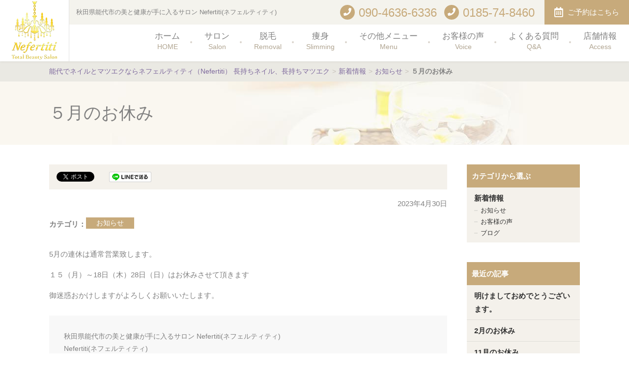

--- FILE ---
content_type: text/html; charset=UTF-8
request_url: https://www.salon-nefertiti.info/article/info/?p=1191
body_size: 6430
content:
<!DOCTYPE html>
<html lang="ja">
<head>
<meta http-equiv="X-UA-Compatible" content="IE=edge">
<meta charset="UTF-8">
<title>５月のお休み ｜ 能代でネイルとマツエクならネフェルティティ（Nefertiti） 長持ちネイル、長持ちマツエク</title>
<meta name="description" itemprop="description" content="能代で長持ちネイルと長持ちマツエクならネフェルティティにご相談ください。リピーターが多い大人気サロンです。他にもボディジュエリー、エステ、メンズも施術しております。女性はもちろん、男性もお気軽にお問い合わせください。">
<meta name="keywords" itemprop="keywords" content="マツエク,ネイル,能代,サロン">
<link rel='dns-prefetch' href='//maxcdn.bootstrapcdn.com' />
<link rel='dns-prefetch' href='//s.w.org' />
<link rel='stylesheet' id='sb_instagram_styles-css'  href='https://www.salon-nefertiti.info/wp-content/plugins/instagram-feed/css/sb-instagram.min.css?ver=1.9' type='text/css' media='all' />
<link rel='stylesheet' id='sb-font-awesome-css'  href='https://maxcdn.bootstrapcdn.com/font-awesome/4.7.0/css/font-awesome.min.css' type='text/css' media='all' />
<link rel='https://api.w.org/' href='https://www.salon-nefertiti.info/wp-json/' />
<link rel="canonical" href="https://www.salon-nefertiti.info/article/info/?p=1191" />
<link rel='shortlink' href='https://www.salon-nefertiti.info/?p=1191' />
<link rel="alternate" type="application/json+oembed" href="https://www.salon-nefertiti.info/wp-json/oembed/1.0/embed?url=https%3A%2F%2Fwww.salon-nefertiti.info%2Farticle%2Finfo%2F%3Fp%3D1191" />
<link rel="alternate" type="text/xml+oembed" href="https://www.salon-nefertiti.info/wp-json/oembed/1.0/embed?url=https%3A%2F%2Fwww.salon-nefertiti.info%2Farticle%2Finfo%2F%3Fp%3D1191&#038;format=xml" />
<!-- Instagram Feed CSS -->
<style type="text/css">
@media (max-width:768px) {
#sb_instagram #sbi_images {
padding: 0!important;

}
#sb_instagram #sbi_images .sbi_item {
width: 50%!important;
padding: 5px!important;
}
#sb_instagram #sbi_images .sbi_photo {
height: auto!important;
padding-bottom: 100%!important;;
}
</style>
<meta name="viewport" content="width=device-width,initial-scale=1">
<meta name="format-detection" content="telephone=no">
<meta property="og:type" content="article">
<meta property="og:title" content="５月のお休み ｜ 能代でネイルとマツエクならネフェルティティ（Nefertiti） 長持ちネイル、長持ちマツエク">
<meta property="og:description" content="能代で長持ちネイルと長持ちマツエクならネフェルティティにご相談ください。リピーターが多い大人気サロンです。他にもボディジュエリー、エステ、メンズも施術しております。女性はもちろん、男性もお気軽にお問い合わせください。">
<meta property="og:url" content="https://www.salon-nefertiti.info/article/info/?p=1191">
<meta property="og:image" content="https://www.salon-nefertiti.info/wp-content/uploads/ogpimage_202409.jpg">
<meta property="og:site_name" content="能代でネイルとマツエクならネフェルティティ（Nefertiti） 長持ちネイル、長持ちマツエク">
<meta property="og:locale" content="ja_JP">
<link rel="stylesheet" href="https://www.salon-nefertiti.info/wp-content/themes/climax/style.css?ver=171116">
<!-- Global site tag (gtag.js) - Google Analytics -->
<script async src="https://www.googletagmanager.com/gtag/js?id=UA-121394928-1"></script>
<script>
  window.dataLayer = window.dataLayer || [];
  function gtag(){dataLayer.push(arguments);}
  gtag('js', new Date());

  gtag('config', 'UA-121394928-1');
</script>
</head>
<body class="post-template-default single single-post postid-1191 single-format-standard %ef%bc%95%e6%9c%88%e3%81%ae%e3%81%8a%e4%bc%91%e3%81%bf-2 " id="body">
<div id="all-container">
<header id="header">


<div class="hd-logo-group">
<div class="hd-logo-img"><a href="/"><img src="https://www.salon-nefertiti.info/wp-content/themes/climax/common/img/logo_header.png" alt="Nefertiti(ネフェルティティ)"></a></div>
</div>
<div class="l-hd-top">
<p class="hd-logo-tagline">秋田県能代市の美と健康が手に入るサロン Nefertiti(ネフェルティティ)</p>

<div class="hd-util-group">
<div class="hd-util-grid-01">
<div class="hd-util-tel"><a href="tel:09046366336">
<span class="radius-icon type-color-accent"><i class="fas fa-phone"></i></span>
<span class="mod-txt">090-4636-6336</span>
</a></div>
<div class="hd-util-tel elm-ml-1e elm-pc"><a href="tel:0185748460">
<span class="radius-icon type-color-accent"><i class="fas fa-phone"></i></span>
<span class="mod-txt">0185-74-8460</span>
</a></div>
<div class="hd-util-mail"><a href="https://nefertiti.pos-s.net/reserve/" target="_blank" rel="noopener">
<i class="far fa-calendar-alt fa-lg"></i><span>ご予約はこちら</span>
</a></div>
</div>
<div class="hd-util-switch"><a href="#" class="js-gnav-switch"><span></span><span></span><span></span></a></div>
</div>
<!-- /l-hd-top --></div>

<div class="l-hd-bottom">
<nav class="gnav js-location-check-false">
<ul id="menu-gnav" class="gnav-list js-location-check"><li id="menu-item-121" class="menu-item menu-item-type-custom menu-item-object-custom menu-item-121"><a href="/"><em>ホーム</em><span>HOME</span></a></li>
<li id="menu-item-144" class="menu-item menu-item-type-post_type menu-item-object-page menu-item-144"><a href="https://www.salon-nefertiti.info/salon"><em>サロン</em><span>Salon</span></a></li>
<li id="menu-item-1184" class="menu-item menu-item-type-post_type menu-item-object-page menu-item-1184"><a href="https://www.salon-nefertiti.info/menu/hair-removal"><em>脱毛</em><span>Removal</span></a></li>
<li id="menu-item-1183" class="menu-item menu-item-type-post_type menu-item-object-page menu-item-1183"><a href="https://www.salon-nefertiti.info/menu/hifu"><em>痩身</em><span>Slimming</span></a></li>
<li id="menu-item-384" class="menu-item menu-item-type-custom menu-item-object-custom menu-item-384"><a href="/menu/"><em>その他メニュー</em><span>Menu</span></a></li>
<li id="menu-item-385" class="menu-item menu-item-type-custom menu-item-object-custom menu-item-385"><a href="/article/voice/"><em>お客様の声</em><span>Voice</span></a></li>
<li id="menu-item-146" class="menu-item menu-item-type-post_type menu-item-object-page menu-item-146"><a href="https://www.salon-nefertiti.info/qa"><em>よくある質問</em><span>Q&#038;A</span></a></li>
<li id="menu-item-145" class="menu-item menu-item-type-post_type menu-item-object-page menu-item-145"><a href="https://www.salon-nefertiti.info/access"><em>店舗情報</em><span>Access</span></a></li>
</ul></nav>
<!-- /l-hd-bottom --></div>

</header>
<div id="topicPath"><div class="site-block"><p class="topicPath-list"><!-- Breadcrumb NavXT 6.6.0 -->
<span property="itemListElement" typeof="ListItem"><a property="item" typeof="WebPage" title="能代でネイルとマツエクならネフェルティティ（Nefertiti） 長持ちネイル、長持ちマツエクへ移動" href="https://www.salon-nefertiti.info" class="home"><span property="name">能代でネイルとマツエクならネフェルティティ（Nefertiti） 長持ちネイル、長持ちマツエク</span></a><meta property="position" content="1"></span><span class="topic-hr"> &gt; </span><span property="itemListElement" typeof="ListItem"><a property="item" typeof="WebPage" title="新着情報のカテゴリーアーカイブへ移動" href="https://www.salon-nefertiti.info/article" class="taxonomy category"><span property="name">新着情報</span></a><meta property="position" content="2"></span><span class="topic-hr"> &gt; </span><span property="itemListElement" typeof="ListItem"><a property="item" typeof="WebPage" title="お知らせのカテゴリーアーカイブへ移動" href="https://www.salon-nefertiti.info/article/info" class="taxonomy category"><span property="name">お知らせ</span></a><meta property="position" content="3"></span><span class="topic-hr"> &gt; </span><span property="itemListElement" typeof="ListItem"><span property="name">５月のお休み</span><meta property="position" content="4"></span></p></div><!-- /topicPath --></div><div class="heading-lv01"><div class="site-block">
<h1 class="mod-main">５月のお休み</h1>
</div></div>
<div id="wrap-container">
<div id="container" data-guide="true">
<main id="main">
<article class="site-block">
<div class="snsArea">
<ul>
<li><a href="https://twitter.com/share" class="twitter-share-button" data-lang="ja">ツイート</a>
<script async>!function(d,s,id){var js,fjs=d.getElementsByTagName(s)[0],p=/^http:/.test(d.location)?'http':'https';if(!d.getElementById(id)){js=d.createElement(s);js.id=id;js.src=p+'://platform.twitter.com/widgets.js';fjs.parentNode.insertBefore(js,fjs);}}(document, 'script', 'twitter-wjs');</script>
</li>
<li>
<div id="fb-root"></div>
<script async>(function(d, s, id) {var js, fjs = d.getElementsByTagName(s)[0];if (d.getElementById(id)) return;js = d.createElement(s); js.id = id;js.src = "//connect.facebook.net/ja_JP/sdk.js#xfbml=1&version=v2.3";fjs.parentNode.insertBefore(js, fjs);}(document, 'script', 'facebook-jssdk'));</script>
<div class="fb-like" data-href="https://www.salon-nefertiti.info/article/info/?p=1191" data-layout="button" data-action="like" data-show-faces="false" data-share="false"></div>
</li>
<li><a href="http://line.me/R/msg/text/?%EF%BC%95%E6%9C%88%E3%81%AE%E3%81%8A%E4%BC%91%E3%81%BF%0D%0Ahttps://www.salon-nefertiti.info/article/info/?p=1191"><img src="/wp-content/themes/climax/common/img/sns_line.png" height="21" alt="LINEで送る" /></a></li>
<li><a href="http://b.hatena.ne.jp/entry/https://www.salon-nefertiti.info/article/info/?p=1191" class="hatena-bookmark-button" data-hatena-bookmark-title="５月のお休み" data-hatena-bookmark-layout="standard-balloon" data-hatena-bookmark-lang="ja" title="このエントリーをはてなブックマークに追加"><img src="https://b.st-hatena.com/images/entry-button/button-only@2x.png" alt="このエントリーをはてなブックマークに追加" width="20" height="20" /></a><script type="text/javascript" src="https://b.st-hatena.com/js/bookmark_button.js" charset="utf-8" async="async"></script></li>
</ul>
</div>
<p class="paragraph elm-right elm-mb-1e"><time data-time="2023430">2023年4月30日</time></p>


<dl class="list-dl-col">
<dt class="mod-head">カテゴリ</dt>
<dd class="mod-body" data-hide="true">
<ul class="list-category">
<li class="list-category-elm '. $value->slug .'"><a href="https://www.salon-nefertiti.info/article/info">お知らせ</a></li>
</ul>
</dd>
</dl>


<div class="wp-wrap-post elm-mt-2e">
<p>5月の連休は通常営業致します。</p>
<p>１５（月）～18日（木）28日（日）はお休みさせて頂きます</p>
<p>御迷惑おかけしますがよろしくお願いいたします。</p>
</div>
<div class="wrap-signature">
<p>秋田県能代市の美と健康が手に入るサロン Nefertiti(ネフェルティティ)<br>Nefertiti(ネフェルティティ)<br><a href="/" class="link-inline">www.salon-nefertiti.info</a></p>
<hr>
<p>〒016-0169 秋田県能代市字坊ヶ崎122<br>
TEL:<a href="tel:0185748460" class="link-inline">0185-74-8460</a></p>
</div>

<ul class="pager-sibling">
<li>
<p class="pager-sibling-label is-next"><a href="https://www.salon-nefertiti.info/article/info/?p=1194" rel="next">≪Next</a></p>
<div class="pager-sibling-elm">
<a href="https://www.salon-nefertiti.info/article/info/?p=1194" rel="next"><span class="pager-sibling-elm-txt"><span class="pager-sibling-name">次の投稿</span></span></a></div>
</li>
<li>
<p class="pager-sibling-label is-prev"><a href="https://www.salon-nefertiti.info/article/info/?p=1168" rel="prev">Prev≫</a></p>
<div class="pager-sibling-elm">
<a href="https://www.salon-nefertiti.info/article/info/?p=1168" rel="prev"><span class="pager-sibling-elm-txt"><span  class="pager-sibling-name">　新年明けましておめでとうございます❣</span></span></a></div>
</li>
</ul>
<ul class="list-button elm-mt-3e">
<li class="button-single is-prev is-article elm-center"><a href="/article/" class="mod-inner"><i class="fas fa-angle-left fa-lg"></i><span>一覧へ戻る</span></a></li>
</ul>
</article>
<!-- main --></main>
<aside id="aside">

<nav class="s-nav-list">
<p class="lnav-list-head">カテゴリから選ぶ</p>
<ul>
	<li class="cat-item cat-item-2"><a href="https://www.salon-nefertiti.info/article" >新着情報</a>
<ul class='children'>
	<li class="cat-item cat-item-1"><a href="https://www.salon-nefertiti.info/article/info" >お知らせ</a>
</li>
	<li class="cat-item cat-item-4"><a href="https://www.salon-nefertiti.info/article/voice" >お客様の声</a>
</li>
	<li class="cat-item cat-item-12"><a href="https://www.salon-nefertiti.info/article/blog" >ブログ</a>
</li>
</ul>
</li>
</ul>
</nav>
<nav class="s-nav-list">
<p class="lnav-list-head">最近の記事</p>
<ul>
	<li><a href='https://www.salon-nefertiti.info/article/info/?p=1306'>明けましておめでとうございます。</a></li>
	<li><a href='https://www.salon-nefertiti.info/article/info/?p=1295'>2月のお休み</a></li>
	<li><a href='https://www.salon-nefertiti.info/article/info/?p=1289'>11月のお休み</a></li>
	<li><a href='https://www.salon-nefertiti.info/article/blog/?p=1283'>冬がチャンス？基礎代謝を上げて脂肪燃焼を促すボディシェイプ術</a></li>
	<li><a href='https://www.salon-nefertiti.info/article/blog/?p=1277'>痩せるための食事管理法！効果的なメニューのコツとは？</a></li>
</ul>
</nav>
<nav class="s-nav-list">
<p class="lnav-list-head">日付から選ぶ</p>
<div class="lnav-list-body">
<select onchange='document.location.href=this.options[this.selectedIndex].value;'>
<option value="">選択してください</option>
	<option value='https://www.salon-nefertiti.info/date/2026/01'> 2026年1月 </option>
	<option value='https://www.salon-nefertiti.info/date/2025/02'> 2025年2月 </option>
	<option value='https://www.salon-nefertiti.info/date/2024/11'> 2024年11月 </option>
	<option value='https://www.salon-nefertiti.info/date/2024/10'> 2024年10月 </option>
	<option value='https://www.salon-nefertiti.info/date/2024/09'> 2024年9月 </option>
	<option value='https://www.salon-nefertiti.info/date/2024/08'> 2024年8月 </option>
	<option value='https://www.salon-nefertiti.info/date/2024/07'> 2024年7月 </option>
	<option value='https://www.salon-nefertiti.info/date/2024/02'> 2024年2月 </option>
	<option value='https://www.salon-nefertiti.info/date/2023/12'> 2023年12月 </option>
	<option value='https://www.salon-nefertiti.info/date/2023/10'> 2023年10月 </option>
	<option value='https://www.salon-nefertiti.info/date/2023/09'> 2023年9月 </option>
	<option value='https://www.salon-nefertiti.info/date/2023/07'> 2023年7月 </option>
	<option value='https://www.salon-nefertiti.info/date/2023/05'> 2023年5月 </option>
	<option value='https://www.salon-nefertiti.info/date/2023/04'> 2023年4月 </option>
	<option value='https://www.salon-nefertiti.info/date/2023/01'> 2023年1月 </option>
	<option value='https://www.salon-nefertiti.info/date/2022/09'> 2022年9月 </option>
	<option value='https://www.salon-nefertiti.info/date/2022/05'> 2022年5月 </option>
	<option value='https://www.salon-nefertiti.info/date/2022/03'> 2022年3月 </option>
	<option value='https://www.salon-nefertiti.info/date/2022/02'> 2022年2月 </option>
	<option value='https://www.salon-nefertiti.info/date/2021/11'> 2021年11月 </option>
	<option value='https://www.salon-nefertiti.info/date/2021/06'> 2021年6月 </option>
	<option value='https://www.salon-nefertiti.info/date/2021/05'> 2021年5月 </option>
	<option value='https://www.salon-nefertiti.info/date/2021/03'> 2021年3月 </option>
	<option value='https://www.salon-nefertiti.info/date/2021/02'> 2021年2月 </option>
	<option value='https://www.salon-nefertiti.info/date/2020/12'> 2020年12月 </option>
	<option value='https://www.salon-nefertiti.info/date/2020/11'> 2020年11月 </option>
	<option value='https://www.salon-nefertiti.info/date/2020/10'> 2020年10月 </option>
	<option value='https://www.salon-nefertiti.info/date/2020/08'> 2020年8月 </option>
	<option value='https://www.salon-nefertiti.info/date/2020/07'> 2020年7月 </option>
	<option value='https://www.salon-nefertiti.info/date/2020/06'> 2020年6月 </option>
	<option value='https://www.salon-nefertiti.info/date/2020/05'> 2020年5月 </option>
	<option value='https://www.salon-nefertiti.info/date/2020/04'> 2020年4月 </option>
	<option value='https://www.salon-nefertiti.info/date/2020/02'> 2020年2月 </option>
	<option value='https://www.salon-nefertiti.info/date/2019/12'> 2019年12月 </option>
	<option value='https://www.salon-nefertiti.info/date/2019/11'> 2019年11月 </option>
	<option value='https://www.salon-nefertiti.info/date/2019/10'> 2019年10月 </option>
	<option value='https://www.salon-nefertiti.info/date/2019/09'> 2019年9月 </option>
	<option value='https://www.salon-nefertiti.info/date/2019/08'> 2019年8月 </option>
	<option value='https://www.salon-nefertiti.info/date/2019/07'> 2019年7月 </option>
	<option value='https://www.salon-nefertiti.info/date/2019/06'> 2019年6月 </option>
	<option value='https://www.salon-nefertiti.info/date/2019/03'> 2019年3月 </option>
	<option value='https://www.salon-nefertiti.info/date/2019/02'> 2019年2月 </option>
	<option value='https://www.salon-nefertiti.info/date/2018/12'> 2018年12月 </option>
	<option value='https://www.salon-nefertiti.info/date/2018/10'> 2018年10月 </option>
	<option value='https://www.salon-nefertiti.info/date/2018/08'> 2018年8月 </option>
	<option value='https://www.salon-nefertiti.info/date/2018/07'> 2018年7月 </option>
</select>
</div>
</nav>
</aside><!-- container --></div>
<!-- wrap-container --></div>
<footer id="footer">
<div id="ft-content"><div class="site-block">
<div class="ft-group-logo">
<div class="ft-logo-img"><a href="/"><img src="https://www.salon-nefertiti.info/wp-content/themes/climax/common/img/logo_footer.png" alt="Nefertiti(ネフェルティティ)"></a></div>
<p class="ft-logo-tagline">秋田県能代市の美と健康が手に入るサロン Nefertiti(ネフェルティティ)</p>
<!-- /ft-group-logo --></div>

<div class="ft-box" data-grid="0">
<dl class="ft-dl">
<dt>所在地</dt>
<dd>〒016-0169 秋田県能代市字坊ヶ崎122</dd>
</dl>
<dl class="ft-dl">
<dt>定休日</dt>
<dd>不定休</dd>
</dl>
</div>
<div class="ft-box type-middle">
<div class="ft-group-cv">

<div class="fx-row fx-row-child-flex">
<div class="fx-col-100-xs fx-col-33-s button-single type-white type-tel">
<a href="tel:0185748460" class="mod-inner">
<span class="radius-icon"><i class="fas fa-phone fa-sm"></i></span>
<span>0185-74-8460</span>
</a>
</div>
<div class="fx-col-100-xs fx-col-33-s button-single type-white type-tel">
<a href="tel:09046366336" class="mod-inner">
<span class="radius-icon"><i class="fas fa-phone fa-sm"></i></span>
<span>090-4636-6336</span>
</a>
</div>
<div class="fx-col-100-xs fx-col-33-s button-single type-strong">
<a href="https://nefertiti.pos-s.net/reserve/" target="_blank" rel="noopener" class="mod-inner"><i class="far fa-calendar-alt fa-lg"></i><span>ご予約はこちら</span></a>
</div>
</div>


<div class="elm-mt-1e" data-grid="0">
<dl class="ft-dl type-color-01 type-sp-break">
<dt>営業時間</dt>
<dd>9:00～20:00<br class="elm-sp">（最終受付 ネイル18:00 マツエク18:30）</dd>
</dl>
</div>

<!-- /ft-group-cv --></div>
</div>

<div class="ft-grid-map">
<iframe src="https://www.google.com/maps/embed?pb=!1m18!1m12!1m3!1d8621.612191439026!2d140.025483207855!3d40.182357364031226!2m3!1f0!2f0!3f0!3m2!1i1024!2i768!4f13.1!3m3!1m2!1s0x5f9a9fa04df94511%3A0x3ab5e2f6aa2fb5fe!2z44ON44Kk44Or44K144Ot44OzIE5lZmVydGl0aQ!5e0!3m2!1sja!2sjp!4v1526619976559" allowfullscreen></iframe>
<!-- /ft-grid --></div>

</div>
</div>
<div id="js-scroll-top"><a href="#" class="faa-parent animated-hover"><i class="fas fa-angle-up fa-2x"></i></a></div>
<div class="ft-group-copy">
<ul class="ft-copy-link list-link-row" data-grid="0" data-grid-sp="0">
<li><a href="/privacy/"><span>プライバシーポリシー</span></a></li>
</ul>
<p class="ft-copy-txt"><small>Copyright &copy; Nefertiti All Rights Reserved.</small></p>
</div>
</footer>
</div>
<!-- Instagram Feed JS -->
<script type="text/javascript">
var sbiajaxurl = "https://www.salon-nefertiti.info/wp-admin/admin-ajax.php";
</script>
<script src="https://www.salon-nefertiti.info/wp-content/themes/climax/common/js/jquery-3.3.1.min.js?ver=180626" defer></script>
<script src="https://www.salon-nefertiti.info/wp-content/themes/climax/common/js/jquery_plugin.js?ver=180626" defer></script>
<script src="https://www.salon-nefertiti.info/wp-content/themes/climax/common/js/common.js?ver=210203" defer></script>

<script type='text/javascript'>
var sb_instagram_js_options = {"sb_instagram_at":"1697329670.M2E4MWE5Zg==.MzllOGQyYzY1ZDBk.NDVhOGI5MTZmNGNmOTQ5OGVjYWU=","font_method":"svg"};
</script>

<!-- Instagram Feed JS -->
<script type="text/javascript">
var sbiajaxurl = "https://www.salon-nefertiti.info/wp-admin/admin-ajax.php";
</script>
<script type='text/javascript' src='https://www.salon-nefertiti.info/wp-includes/js/jquery/jquery.js?ver=1.12.4'></script>
<script type='text/javascript' src='https://www.salon-nefertiti.info/wp-includes/js/jquery/jquery-migrate.min.js?ver=1.4.1'></script>
<script type='text/javascript'>
/* <![CDATA[ */
var sb_instagram_js_options = {"sb_instagram_at":"","font_method":"svg"};
/* ]]> */
</script>
<script type='text/javascript' src='https://www.salon-nefertiti.info/wp-content/plugins/instagram-feed/js/sb-instagram.min.js?ver=1.9'></script>
<script type='text/javascript' src='https://www.salon-nefertiti.info/wp-includes/js/wp-embed.min.js?ver=4.9.26'></script>
</body>
</html>


--- FILE ---
content_type: text/css
request_url: https://www.salon-nefertiti.info/wp-content/themes/climax/style.css?ver=171116
body_size: 35946
content:
#body .wp-wrap-post h1,.aside-inq-lead,.box-rich-lead,.box-rich-title,.gnav-list>li>a em,.heading-lv01,.heading-lv02,.top-headline,.top-sns-title{font-family:Times New Roman,"游明朝",YuMincho,"ヒラギノ明朝 ProN W3","Hiragino Mincho ProN","HG明朝E","ＭＳ Ｐ明朝","ＭＳ 明朝",serif}#aside>:first-child,#aside>section:first-child>:first-child,#body .wp-wrap-post ol>:first-child,#body .wp-wrap-post ol>section:first-child>:first-child,#body .wp-wrap-post table td>:first-child,#body .wp-wrap-post table td>section:first-child>:first-child,#body .wp-wrap-post table th>:first-child,#body .wp-wrap-post table th>section:first-child>:first-child,#body .wp-wrap-post ul:not([class])>:first-child,#body .wp-wrap-post ul:not([class])>section:first-child>:first-child,#body .wp-wrap-post>:first-child,#body .wp-wrap-post>section:first-child>:first-child,#main>:first-child,#main>section:first-child>:first-child,.article-detail>:first-child,.article-detail>section:first-child>:first-child,.box-border>:first-child,.box-border>section:first-child>:first-child,.box-rich>:first-child,.box-rich>section:first-child>:first-child,.box-simple>:first-child,.box-simple>section:first-child>:first-child,.cv-contact-data-elm>:first-child,.cv-contact-data-elm>section:first-child>:first-child,.cv-contact-inner>:first-child,.cv-contact-inner>section:first-child>:first-child,.flow-detail>:first-child,.flow-detail>section:first-child>:first-child,.form-wrap>:first-child,.form-wrap>section:first-child>:first-child,.ft-box>:first-child,.ft-box>section:first-child>:first-child,.index-detail>:first-child,.index-detail>section:first-child>:first-child,.index-row-detail>:first-child,.index-row-detail>section:first-child>:first-child,.layout-detail>:first-child,.layout-detail>section:first-child>:first-child,.layout-img>:first-child,.layout-img>section:first-child>:first-child,.leadbox-ptn02-detail>:first-child,.leadbox-ptn02-detail>section:first-child>:first-child,.leadbox-row>.mod-detail>:first-child,.leadbox-row>.mod-detail>section:first-child>:first-child,.list-dl-col>.mod-body>:first-child,.list-dl-col>.mod-body>section:first-child>:first-child,.list-dl-menu-wrap>.mod-body>:first-child,.list-dl-menu-wrap>.mod-body>section:first-child>:first-child,.list-dl-row-ptn01>.mod-body>:first-child,.list-dl-row-ptn01>.mod-body>section:first-child>:first-child,.list-dl-row>.mod-body>:first-child,.list-dl-row>.mod-body>section:first-child>:first-child,.list-dl-strong>.mod-body>:first-child,.list-dl-strong>.mod-body>section:first-child>:first-child,.list-note>:first-child,.list-note>section:first-child>:first-child,.list-ol-lv01>:first-child,.list-ol-lv01>section:first-child>:first-child,.list-ol-lv02>:first-child,.list-ol-lv02>section:first-child>:first-child,.list-ol-strong>:first-child,.list-ol-strong>section:first-child>:first-child,.list-price>:first-child,.list-price>section:first-child>:first-child,.list-ul-lv01>:first-child,.list-ul-lv01>section:first-child>:first-child,.list-ul-lv02>:first-child,.list-ul-lv02>section:first-child>:first-child,.price-waribiki>:first-child,.price-waribiki>section:first-child>:first-child,.qa-after>:first-child,.qa-after>section:first-child>:first-child,.qa-before>:first-child,.qa-before>section:first-child>:first-child,.site-block>:first-child,.site-block>section:first-child>:first-child,.site-block>section:first-child>section:first-child>:first-child,.table-normal td>:first-child,.table-normal td>section:first-child>:first-child,.table-normal th>:first-child,.table-normal th>section:first-child>:first-child,.wrap-list-price>:first-child,.wrap-list-price>section:first-child>:first-child{margin-top:0!important}#body .wp-wrap-post:after,.layout:after,.list-bnr li>a:after,.list-dl-col:after{content:"";overflow:hidden;display:block;clear:both}#body .wp-wrap-post ul:not([class])>li:before,.accodion-head>a:before,.box-rich:before,.flow-section+.flow-section:before,.heading-fukidashi-main>span:before,.list-dl-row-ptn01>.mod-head:before,.list-ul-lv01>li:before,.list-ul-lv02>li:before,.price-waribiki-after:before,.s-nav-list>ul>li>ul>li:before{content:"";display:inline-block;vertical-align:middle;flex-shrink:0}.accodion-head>a:after{content:"";display:inline-block;vertical-align:middle;flex-shrink:0}.button-single>.mod-inner[target="_blank"]:after,.list-link-row>li>a[target="_blank"]:after,a.link-inline[target="_blank"]:after{margin:0 5px 0 2px}.button-single>.mod-inner[target="_blank"]:after,.list-link-row>li>a[target="_blank"]:after,a.link-inline[target="_blank"]:after{display:inline-block;content:"";font-family:"Font Awesome 5 Free";font-weight:900}.button-single>.mod-inner[target="_blank"][href$=".pdf"]:after,.list-link-row>li>a[target="_blank"][href$=".pdf"]:after,a.link-inline[target="_blank"][href$=".pdf"]:after{margin:0 5px 0 2px;color:#b02928}.button-single>.mod-inner[target="_blank"][href$=".pdf"]:after,.list-link-row>li>a[target="_blank"][href$=".pdf"]:after,a.link-inline[target="_blank"][href$=".pdf"]:after{display:inline-block;content:"";font-family:"Font Awesome 5 Free";font-weight:900}abbr,address,article,aside,audio,b,blockquote,body,canvas,caption,cite,code,dd,del,details,dfn,div,dl,dt,em,fieldset,figcaption,figure,footer,form,h1,h2,h3,h4,h5,h6,header,hgroup,html,i,iframe,img,ins,kbd,label,legend,li,mark,menu,nav,object,ol,p,pre,q,samp,section,small,span,strong,sub,summary,sup,table,tbody,td,tfoot,th,thead,time,tr,ul,var,video{margin:0;padding:0;border:0;outline:0;font-size:100%;vertical-align:baseline;background:0 0}body{line-height:1}article,aside,details,figcaption,figure,footer,header,hgroup,main,menu,nav,section,summary{display:block}nav ul{list-style:none}blockquote,q{quotes:none}blockquote:after,blockquote:before,q:after,q:before{content:none}a{margin:0;padding:0;font-size:100%;vertical-align:baseline;background:0 0}ins{background-color:#ff9;color:#000;text-decoration:none}mark{background-color:#ff9;color:#000;font-style:italic;font-weight:700}del{text-decoration:line-through}abbr[title],dfn[title]{border-bottom:1px dotted;cursor:help}table{border-collapse:collapse;border-spacing:0;-webkit-backface-visibility:visible}hr{display:block;margin:0;padding:0;border:none}input,select{vertical-align:middle}main{margin:0;padding:0;border:0;outline:0;font-size:100%;vertical-align:baseline;background:0 0;display:block}h1,h2,h3,h4,h5,h6{font-weight:inherit}ol,ul{list-style:none}b,strong{font-weight:inherit}em{font-style:normal}address{font-style:normal}hr,legend{display:none}time{display:inline-block}sub,sup{font-size:50%;line-height:1}sup{vertical-align:top}sub{vertical-align:bottom}img{-webkit-backface-visibility:hidden;vertical-align:top}html{font-size:62.5%;-webkit-text-size-adjust:100%;-ms-text-size-adjust:100%}body{color:gray;font-family:YuGothic,"Yu Gothic",Arial,"メイリオ",Meiryo,"ヒラギノ角ゴ Pro W3","Hiragino Kaku Gothic Pro","メイリオ",Meiryo,"ＭＳ Ｐゴシック","MS PGothic",sans-serif;counter-reset:count-ol-list-lv01,count-ol-list-lv02,count-ol-module;overflow-y:auto;background-color:#fff;font-weight:500}*,:after,:before{box-sizing:border-box}_:-ms-input-placeholder,:root *{font-feature-settings:normal}a:link{color:inherit;text-decoration:none}a:visited{color:inherit;text-decoration:none}a:hover{color:inherit;text-decoration:underline}a:active{color:#7e699d;text-decoration:underline}::selection{background:#101820;color:#fff}::-moz-selection{background:#101820;color:#fff}input,select,textarea{font-size:1.5rem;font-family:YuGothic,"Yu Gothic",Arial,"メイリオ",Meiryo,"ヒラギノ角ゴ Pro W3","Hiragino Kaku Gothic Pro","メイリオ",Meiryo,"ＭＳ Ｐゴシック","MS PGothic",sans-serif}input[type=button],input[type=date],input[type=email],input[type=submit],input[type=tel],input[type=text],textarea{-webkit-appearance:none;border-radius:0}input:focus::-webkit-input-placeholder,textarea:focus::-webkit-input-placeholder{opacity:0}input:focus::-moz-placeholder,textarea:focus::-moz-placeholder{opacity:0}input:focus:-ms-input-placeholder,textarea:focus:-ms-input-placeholder{opacity:0}input[type=date],input[type=email],input[type=tel],input[type=text],textarea{border:1px solid #dfddd8}img{max-width:100%;height:auto}.elm-w-001p{width:1%!important}.elm-w-002p{width:2%!important}.elm-w-003p{width:3%!important}.elm-w-004p{width:4%!important}.elm-w-005p{width:5%!important}.elm-w-006p{width:6%!important}.elm-w-007p{width:7%!important}.elm-w-008p{width:8%!important}.elm-w-009p{width:9%!important}.elm-w-010p{width:10%!important}.elm-w-011p{width:11%!important}.elm-w-012p{width:12%!important}.elm-w-013p{width:13%!important}.elm-w-014p{width:14%!important}.elm-w-015p{width:15%!important}.elm-w-016p{width:16%!important}.elm-w-017p{width:17%!important}.elm-w-018p{width:18%!important}.elm-w-019p{width:19%!important}.elm-w-020p{width:20%!important}.elm-w-021p{width:21%!important}.elm-w-022p{width:22%!important}.elm-w-023p{width:23%!important}.elm-w-024p{width:24%!important}.elm-w-025p{width:25%!important}.elm-w-026p{width:26%!important}.elm-w-027p{width:27%!important}.elm-w-028p{width:28%!important}.elm-w-029p{width:29%!important}.elm-w-030p{width:30%!important}.elm-w-031p{width:31%!important}.elm-w-032p{width:32%!important}.elm-w-033p{width:33%!important}.elm-w-034p{width:34%!important}.elm-w-035p{width:35%!important}.elm-w-036p{width:36%!important}.elm-w-037p{width:37%!important}.elm-w-038p{width:38%!important}.elm-w-039p{width:39%!important}.elm-w-040p{width:40%!important}.elm-w-041p{width:41%!important}.elm-w-042p{width:42%!important}.elm-w-043p{width:43%!important}.elm-w-044p{width:44%!important}.elm-w-045p{width:45%!important}.elm-w-046p{width:46%!important}.elm-w-047p{width:47%!important}.elm-w-048p{width:48%!important}.elm-w-049p{width:49%!important}.elm-w-050p{width:50%!important}.elm-w-051p{width:51%!important}.elm-w-052p{width:52%!important}.elm-w-053p{width:53%!important}.elm-w-054p{width:54%!important}.elm-w-055p{width:55%!important}.elm-w-056p{width:56%!important}.elm-w-057p{width:57%!important}.elm-w-058p{width:58%!important}.elm-w-059p{width:59%!important}.elm-w-060p{width:60%!important}.elm-w-061p{width:61%!important}.elm-w-062p{width:62%!important}.elm-w-063p{width:63%!important}.elm-w-064p{width:64%!important}.elm-w-065p{width:65%!important}.elm-w-066p{width:66%!important}.elm-w-067p{width:67%!important}.elm-w-068p{width:68%!important}.elm-w-069p{width:69%!important}.elm-w-070p{width:70%!important}.elm-w-071p{width:71%!important}.elm-w-072p{width:72%!important}.elm-w-073p{width:73%!important}.elm-w-074p{width:74%!important}.elm-w-075p{width:75%!important}.elm-w-076p{width:76%!important}.elm-w-077p{width:77%!important}.elm-w-078p{width:78%!important}.elm-w-079p{width:79%!important}.elm-w-080p{width:80%!important}.elm-w-081p{width:81%!important}.elm-w-082p{width:82%!important}.elm-w-083p{width:83%!important}.elm-w-084p{width:84%!important}.elm-w-085p{width:85%!important}.elm-w-086p{width:86%!important}.elm-w-087p{width:87%!important}.elm-w-088p{width:88%!important}.elm-w-089p{width:89%!important}.elm-w-090p{width:90%!important}.elm-w-091p{width:91%!important}.elm-w-092p{width:92%!important}.elm-w-093p{width:93%!important}.elm-w-094p{width:94%!important}.elm-w-095p{width:95%!important}.elm-w-096p{width:96%!important}.elm-w-097p{width:97%!important}.elm-w-098p{width:98%!important}.elm-w-099p{width:99%!important}.elm-w-100p{width:100%!important}.elm-w-auto{width:auto!important}.elm-w-01e{width:1em}.elm-w-02e{width:2em}.elm-w-03e{width:3em}.elm-w-04e{width:4em}.elm-w-05e{width:5em}.elm-w-06e{width:6em}.elm-w-07e{width:7em}.elm-w-08e{width:8em}.elm-w-09e{width:9em}.elm-w-10e{width:10em}.elm-va-top{vertical-align:top!important}.elm-va-middle{vertical-align:middle!important}.elm-va-bottom{vertical-align:bottom!important}.elm-mt-0e{margin-top:0!important}.elm-mt-0-5e{margin-top:.5em!important}.elm-mt-1e{margin-top:1em!important}.elm-mt-1-5e{margin-top:1.5em!important}.elm-mt-2e{margin-top:2em!important}.elm-mt-2-5e{margin-top:2.5em!important}.elm-mt-3e{margin-top:3em!important}.elm-mt-3-5e{margin-top:3.5em!important}.elm-mt-4e{margin-top:4em!important}.elm-mt-4-5e{margin-top:4.5em!important}.elm-mt-5e{margin-top:5em!important}.elm-mb-0e{margin-bottom:0!important}.elm-mb-0-5e{margin-bottom:.5em!important}.elm-mb-1e{margin-bottom:1em!important}.elm-mb-1-5e{margin-bottom:1.5em!important}.elm-mb-2e{margin-bottom:2em!important}.elm-mb-2-5e{margin-bottom:2.5em!important}.elm-mb-3e{margin-bottom:3em!important}.elm-mb-3-5e{margin-bottom:3.5em!important}.elm-mb-4e{margin-bottom:4em!important}.elm-mb-4-5e{margin-bottom:4.5em!important}.elm-mb-5e{margin-bottom:5em!important}.elm-ml-0e{margin-left:0!important}.elm-ml-0-5e{margin-left:.5em!important}.elm-ml-1e{margin-left:1em!important}.elm-mr-0e{margin-right:0!important}.elm-mr-0-5e{margin-right:.5em!important}.elm-mr-1e{margin-right:1em!important}@font-face{font-family:'Font Awesome 5 Free';font-style:normal;font-weight:400;src:url(common/font/fa-regular-400.eot);src:url(common/font/fa-regular-400.eot?#iefix) format("embedded-opentype"),url(common/font/fa-regular-400.woff2) format("woff2"),url(common/font/fa-regular-400.woff) format("woff"),url(common/font/fa-regular-400.ttf) format("truetype"),url(common/font/fa-regular-400.svg#fontawesome) format("svg")}.far{font-family:'Font Awesome 5 Free';font-weight:400}@font-face{font-family:'Font Awesome 5 Brands';font-style:normal;font-weight:400;src:url(common/font/fa-brands-400.eot);src:url(common/font/fa-brands-400.eot?#iefix) format("embedded-opentype"),url(common/font/fa-brands-400.woff2) format("woff2"),url(common/font/fa-brands-400.woff) format("woff"),url(common/font/fa-brands-400.ttf) format("truetype"),url(common/font/fa-brands-400.svg#fontawesome) format("svg")}.fab{font-family:'Font Awesome 5 Brands'}@font-face{font-family:'Font Awesome 5 Free';font-style:normal;font-weight:900;src:url(common/font/fa-solid-900.eot);src:url(common/font/fa-solid-900.eot?#iefix) format("embedded-opentype"),url(common/font/fa-solid-900.woff2) format("woff2"),url(common/font/fa-solid-900.woff) format("woff"),url(common/font/fa-solid-900.ttf) format("truetype"),url(common/font/fa-solid-900.svg#fontawesome) format("svg")}.fa,.fas{font-family:'Font Awesome 5 Free';font-weight:900}/*!
 * Font Awesome Free 5.1.0 by @fontawesome - https://fontawesome.com
 * License - https://fontawesome.com/license (Icons: CC BY 4.0, Fonts: SIL OFL 1.1, Code: MIT License)
 */.fa,.fab,.fal,.far,.fas{-moz-osx-font-smoothing:grayscale;-webkit-font-smoothing:antialiased;display:inline-block;font-style:normal;font-variant:normal;text-rendering:auto;line-height:1}.fa-lg{font-size:1.33333em;line-height:.75em;vertical-align:-.0667em}.fa-xs{font-size:.75em}.fa-sm{font-size:.875em}.fa-1x{font-size:1em}.fa-2x{font-size:2em}.fa-3x{font-size:3em}.fa-4x{font-size:4em}.fa-5x{font-size:5em}.fa-6x{font-size:6em}.fa-7x{font-size:7em}.fa-8x{font-size:8em}.fa-9x{font-size:9em}.fa-10x{font-size:10em}.fa-fw{text-align:center;width:1.25em}.fa-ul{list-style-type:none;margin-left:2.5em;padding-left:0}.fa-ul>li{position:relative}.fa-li{left:-2em;position:absolute;text-align:center;width:2em;line-height:inherit}.fa-border{border:solid .08em #eee;border-radius:.1em;padding:.2em .25em .15em}.fa-pull-left{float:left}.fa-pull-right{float:right}.fa.fa-pull-left,.fab.fa-pull-left,.fal.fa-pull-left,.far.fa-pull-left,.fas.fa-pull-left{margin-right:.3em}.fa.fa-pull-right,.fab.fa-pull-right,.fal.fa-pull-right,.far.fa-pull-right,.fas.fa-pull-right{margin-left:.3em}.fa-spin{-webkit-animation:fa-spin 2s infinite linear;animation:fa-spin 2s infinite linear}.fa-pulse{-webkit-animation:fa-spin 1s infinite steps(8);animation:fa-spin 1s infinite steps(8)}.fa-rotate-90{-webkit-transform:rotate(90deg);transform:rotate(90deg)}.fa-rotate-180{-webkit-transform:rotate(180deg);transform:rotate(180deg)}.fa-rotate-270{-webkit-transform:rotate(270deg);transform:rotate(270deg)}.fa-flip-horizontal{-webkit-transform:scale(-1,1);transform:scale(-1,1)}.fa-flip-vertical{-webkit-transform:scale(1,-1);transform:scale(1,-1)}.fa-flip-horizontal.fa-flip-vertical{-webkit-transform:scale(-1,-1);transform:scale(-1,-1)}:root .fa-flip-horizontal,:root .fa-flip-vertical,:root .fa-rotate-180,:root .fa-rotate-270,:root .fa-rotate-90{-webkit-filter:none;filter:none}.fa-stack{display:inline-block;height:2em;line-height:2em;position:relative;vertical-align:middle;width:2em}.fa-stack-1x,.fa-stack-2x{left:0;position:absolute;text-align:center;width:100%}.fa-stack-1x{line-height:inherit}.fa-stack-2x{font-size:2em}.fa-inverse{color:#fff}.fa-500px:before{content:"\f26e"}.fa-accessible-icon:before{content:"\f368"}.fa-accusoft:before{content:"\f369"}.fa-address-book:before{content:"\f2b9"}.fa-address-card:before{content:"\f2bb"}.fa-adjust:before{content:"\f042"}.fa-adn:before{content:"\f170"}.fa-adversal:before{content:"\f36a"}.fa-affiliatetheme:before{content:"\f36b"}.fa-algolia:before{content:"\f36c"}.fa-align-center:before{content:"\f037"}.fa-align-justify:before{content:"\f039"}.fa-align-left:before{content:"\f036"}.fa-align-right:before{content:"\f038"}.fa-allergies:before{content:"\f461"}.fa-amazon:before{content:"\f270"}.fa-amazon-pay:before{content:"\f42c"}.fa-ambulance:before{content:"\f0f9"}.fa-american-sign-language-interpreting:before{content:"\f2a3"}.fa-amilia:before{content:"\f36d"}.fa-anchor:before{content:"\f13d"}.fa-android:before{content:"\f17b"}.fa-angellist:before{content:"\f209"}.fa-angle-double-down:before{content:"\f103"}.fa-angle-double-left:before{content:"\f100"}.fa-angle-double-right:before{content:"\f101"}.fa-angle-double-up:before{content:"\f102"}.fa-angle-down:before{content:"\f107"}.fa-angle-left:before{content:"\f104"}.fa-angle-right:before{content:"\f105"}.fa-angle-up:before{content:"\f106"}.fa-angry:before{content:"\f556"}.fa-angrycreative:before{content:"\f36e"}.fa-angular:before{content:"\f420"}.fa-app-store:before{content:"\f36f"}.fa-app-store-ios:before{content:"\f370"}.fa-apper:before{content:"\f371"}.fa-apple:before{content:"\f179"}.fa-apple-pay:before{content:"\f415"}.fa-archive:before{content:"\f187"}.fa-archway:before{content:"\f557"}.fa-arrow-alt-circle-down:before{content:"\f358"}.fa-arrow-alt-circle-left:before{content:"\f359"}.fa-arrow-alt-circle-right:before{content:"\f35a"}.fa-arrow-alt-circle-up:before{content:"\f35b"}.fa-arrow-circle-down:before{content:"\f0ab"}.fa-arrow-circle-left:before{content:"\f0a8"}.fa-arrow-circle-right:before{content:"\f0a9"}.fa-arrow-circle-up:before{content:"\f0aa"}.fa-arrow-down:before{content:"\f063"}.fa-arrow-left:before{content:"\f060"}.fa-arrow-right:before{content:"\f061"}.fa-arrow-up:before{content:"\f062"}.fa-arrows-alt:before{content:"\f0b2"}.fa-arrows-alt-h:before{content:"\f337"}.fa-arrows-alt-v:before{content:"\f338"}.fa-assistive-listening-systems:before{content:"\f2a2"}.fa-asterisk:before{content:"\f069"}.fa-asymmetrik:before{content:"\f372"}.fa-at:before{content:"\f1fa"}.fa-atlas:before{content:"\f558"}.fa-audible:before{content:"\f373"}.fa-audio-description:before{content:"\f29e"}.fa-autoprefixer:before{content:"\f41c"}.fa-avianex:before{content:"\f374"}.fa-aviato:before{content:"\f421"}.fa-award:before{content:"\f559"}.fa-aws:before{content:"\f375"}.fa-backspace:before{content:"\f55a"}.fa-backward:before{content:"\f04a"}.fa-balance-scale:before{content:"\f24e"}.fa-ban:before{content:"\f05e"}.fa-band-aid:before{content:"\f462"}.fa-bandcamp:before{content:"\f2d5"}.fa-barcode:before{content:"\f02a"}.fa-bars:before{content:"\f0c9"}.fa-baseball-ball:before{content:"\f433"}.fa-basketball-ball:before{content:"\f434"}.fa-bath:before{content:"\f2cd"}.fa-battery-empty:before{content:"\f244"}.fa-battery-full:before{content:"\f240"}.fa-battery-half:before{content:"\f242"}.fa-battery-quarter:before{content:"\f243"}.fa-battery-three-quarters:before{content:"\f241"}.fa-bed:before{content:"\f236"}.fa-beer:before{content:"\f0fc"}.fa-behance:before{content:"\f1b4"}.fa-behance-square:before{content:"\f1b5"}.fa-bell:before{content:"\f0f3"}.fa-bell-slash:before{content:"\f1f6"}.fa-bezier-curve:before{content:"\f55b"}.fa-bicycle:before{content:"\f206"}.fa-bimobject:before{content:"\f378"}.fa-binoculars:before{content:"\f1e5"}.fa-birthday-cake:before{content:"\f1fd"}.fa-bitbucket:before{content:"\f171"}.fa-bitcoin:before{content:"\f379"}.fa-bity:before{content:"\f37a"}.fa-black-tie:before{content:"\f27e"}.fa-blackberry:before{content:"\f37b"}.fa-blender:before{content:"\f517"}.fa-blind:before{content:"\f29d"}.fa-blogger:before{content:"\f37c"}.fa-blogger-b:before{content:"\f37d"}.fa-bluetooth:before{content:"\f293"}.fa-bluetooth-b:before{content:"\f294"}.fa-bold:before{content:"\f032"}.fa-bolt:before{content:"\f0e7"}.fa-bomb:before{content:"\f1e2"}.fa-bong:before{content:"\f55c"}.fa-book:before{content:"\f02d"}.fa-book-open:before{content:"\f518"}.fa-bookmark:before{content:"\f02e"}.fa-bowling-ball:before{content:"\f436"}.fa-box:before{content:"\f466"}.fa-box-open:before{content:"\f49e"}.fa-boxes:before{content:"\f468"}.fa-braille:before{content:"\f2a1"}.fa-briefcase:before{content:"\f0b1"}.fa-briefcase-medical:before{content:"\f469"}.fa-broadcast-tower:before{content:"\f519"}.fa-broom:before{content:"\f51a"}.fa-brush:before{content:"\f55d"}.fa-btc:before{content:"\f15a"}.fa-bug:before{content:"\f188"}.fa-building:before{content:"\f1ad"}.fa-bullhorn:before{content:"\f0a1"}.fa-bullseye:before{content:"\f140"}.fa-burn:before{content:"\f46a"}.fa-buromobelexperte:before{content:"\f37f"}.fa-bus:before{content:"\f207"}.fa-bus-alt:before{content:"\f55e"}.fa-buysellads:before{content:"\f20d"}.fa-calculator:before{content:"\f1ec"}.fa-calendar:before{content:"\f133"}.fa-calendar-alt:before{content:"\f073"}.fa-calendar-check:before{content:"\f274"}.fa-calendar-minus:before{content:"\f272"}.fa-calendar-plus:before{content:"\f271"}.fa-calendar-times:before{content:"\f273"}.fa-camera:before{content:"\f030"}.fa-camera-retro:before{content:"\f083"}.fa-cannabis:before{content:"\f55f"}.fa-capsules:before{content:"\f46b"}.fa-car:before{content:"\f1b9"}.fa-caret-down:before{content:"\f0d7"}.fa-caret-left:before{content:"\f0d9"}.fa-caret-right:before{content:"\f0da"}.fa-caret-square-down:before{content:"\f150"}.fa-caret-square-left:before{content:"\f191"}.fa-caret-square-right:before{content:"\f152"}.fa-caret-square-up:before{content:"\f151"}.fa-caret-up:before{content:"\f0d8"}.fa-cart-arrow-down:before{content:"\f218"}.fa-cart-plus:before{content:"\f217"}.fa-cc-amazon-pay:before{content:"\f42d"}.fa-cc-amex:before{content:"\f1f3"}.fa-cc-apple-pay:before{content:"\f416"}.fa-cc-diners-club:before{content:"\f24c"}.fa-cc-discover:before{content:"\f1f2"}.fa-cc-jcb:before{content:"\f24b"}.fa-cc-mastercard:before{content:"\f1f1"}.fa-cc-paypal:before{content:"\f1f4"}.fa-cc-stripe:before{content:"\f1f5"}.fa-cc-visa:before{content:"\f1f0"}.fa-centercode:before{content:"\f380"}.fa-certificate:before{content:"\f0a3"}.fa-chalkboard:before{content:"\f51b"}.fa-chalkboard-teacher:before{content:"\f51c"}.fa-chart-area:before{content:"\f1fe"}.fa-chart-bar:before{content:"\f080"}.fa-chart-line:before{content:"\f201"}.fa-chart-pie:before{content:"\f200"}.fa-check:before{content:"\f00c"}.fa-check-circle:before{content:"\f058"}.fa-check-double:before{content:"\f560"}.fa-check-square:before{content:"\f14a"}.fa-chess:before{content:"\f439"}.fa-chess-bishop:before{content:"\f43a"}.fa-chess-board:before{content:"\f43c"}.fa-chess-king:before{content:"\f43f"}.fa-chess-knight:before{content:"\f441"}.fa-chess-pawn:before{content:"\f443"}.fa-chess-queen:before{content:"\f445"}.fa-chess-rook:before{content:"\f447"}.fa-chevron-circle-down:before{content:"\f13a"}.fa-chevron-circle-left:before{content:"\f137"}.fa-chevron-circle-right:before{content:"\f138"}.fa-chevron-circle-up:before{content:"\f139"}.fa-chevron-down:before{content:"\f078"}.fa-chevron-left:before{content:"\f053"}.fa-chevron-right:before{content:"\f054"}.fa-chevron-up:before{content:"\f077"}.fa-child:before{content:"\f1ae"}.fa-chrome:before{content:"\f268"}.fa-church:before{content:"\f51d"}.fa-circle:before{content:"\f111"}.fa-circle-notch:before{content:"\f1ce"}.fa-clipboard:before{content:"\f328"}.fa-clipboard-check:before{content:"\f46c"}.fa-clipboard-list:before{content:"\f46d"}.fa-clock:before{content:"\f017"}.fa-clone:before{content:"\f24d"}.fa-closed-captioning:before{content:"\f20a"}.fa-cloud:before{content:"\f0c2"}.fa-cloud-download-alt:before{content:"\f381"}.fa-cloud-upload-alt:before{content:"\f382"}.fa-cloudscale:before{content:"\f383"}.fa-cloudsmith:before{content:"\f384"}.fa-cloudversify:before{content:"\f385"}.fa-cocktail:before{content:"\f561"}.fa-code:before{content:"\f121"}.fa-code-branch:before{content:"\f126"}.fa-codepen:before{content:"\f1cb"}.fa-codiepie:before{content:"\f284"}.fa-coffee:before{content:"\f0f4"}.fa-cog:before{content:"\f013"}.fa-cogs:before{content:"\f085"}.fa-coins:before{content:"\f51e"}.fa-columns:before{content:"\f0db"}.fa-comment:before{content:"\f075"}.fa-comment-alt:before{content:"\f27a"}.fa-comment-dots:before{content:"\f4ad"}.fa-comment-slash:before{content:"\f4b3"}.fa-comments:before{content:"\f086"}.fa-compact-disc:before{content:"\f51f"}.fa-compass:before{content:"\f14e"}.fa-compress:before{content:"\f066"}.fa-concierge-bell:before{content:"\f562"}.fa-connectdevelop:before{content:"\f20e"}.fa-contao:before{content:"\f26d"}.fa-cookie:before{content:"\f563"}.fa-cookie-bite:before{content:"\f564"}.fa-copy:before{content:"\f0c5"}.fa-copyright:before{content:"\f1f9"}.fa-couch:before{content:"\f4b8"}.fa-cpanel:before{content:"\f388"}.fa-creative-commons:before{content:"\f25e"}.fa-creative-commons-by:before{content:"\f4e7"}.fa-creative-commons-nc:before{content:"\f4e8"}.fa-creative-commons-nc-eu:before{content:"\f4e9"}.fa-creative-commons-nc-jp:before{content:"\f4ea"}.fa-creative-commons-nd:before{content:"\f4eb"}.fa-creative-commons-pd:before{content:"\f4ec"}.fa-creative-commons-pd-alt:before{content:"\f4ed"}.fa-creative-commons-remix:before{content:"\f4ee"}.fa-creative-commons-sa:before{content:"\f4ef"}.fa-creative-commons-sampling:before{content:"\f4f0"}.fa-creative-commons-sampling-plus:before{content:"\f4f1"}.fa-creative-commons-share:before{content:"\f4f2"}.fa-credit-card:before{content:"\f09d"}.fa-crop:before{content:"\f125"}.fa-crop-alt:before{content:"\f565"}.fa-crosshairs:before{content:"\f05b"}.fa-crow:before{content:"\f520"}.fa-crown:before{content:"\f521"}.fa-css3:before{content:"\f13c"}.fa-css3-alt:before{content:"\f38b"}.fa-cube:before{content:"\f1b2"}.fa-cubes:before{content:"\f1b3"}.fa-cut:before{content:"\f0c4"}.fa-cuttlefish:before{content:"\f38c"}.fa-d-and-d:before{content:"\f38d"}.fa-dashcube:before{content:"\f210"}.fa-database:before{content:"\f1c0"}.fa-deaf:before{content:"\f2a4"}.fa-delicious:before{content:"\f1a5"}.fa-deploydog:before{content:"\f38e"}.fa-deskpro:before{content:"\f38f"}.fa-desktop:before{content:"\f108"}.fa-deviantart:before{content:"\f1bd"}.fa-diagnoses:before{content:"\f470"}.fa-dice:before{content:"\f522"}.fa-dice-five:before{content:"\f523"}.fa-dice-four:before{content:"\f524"}.fa-dice-one:before{content:"\f525"}.fa-dice-six:before{content:"\f526"}.fa-dice-three:before{content:"\f527"}.fa-dice-two:before{content:"\f528"}.fa-digg:before{content:"\f1a6"}.fa-digital-ocean:before{content:"\f391"}.fa-digital-tachograph:before{content:"\f566"}.fa-discord:before{content:"\f392"}.fa-discourse:before{content:"\f393"}.fa-divide:before{content:"\f529"}.fa-dizzy:before{content:"\f567"}.fa-dna:before{content:"\f471"}.fa-dochub:before{content:"\f394"}.fa-docker:before{content:"\f395"}.fa-dollar-sign:before{content:"\f155"}.fa-dolly:before{content:"\f472"}.fa-dolly-flatbed:before{content:"\f474"}.fa-donate:before{content:"\f4b9"}.fa-door-closed:before{content:"\f52a"}.fa-door-open:before{content:"\f52b"}.fa-dot-circle:before{content:"\f192"}.fa-dove:before{content:"\f4ba"}.fa-download:before{content:"\f019"}.fa-draft2digital:before{content:"\f396"}.fa-drafting-compass:before{content:"\f568"}.fa-dribbble:before{content:"\f17d"}.fa-dribbble-square:before{content:"\f397"}.fa-dropbox:before{content:"\f16b"}.fa-drum:before{content:"\f569"}.fa-drum-steelpan:before{content:"\f56a"}.fa-drupal:before{content:"\f1a9"}.fa-dumbbell:before{content:"\f44b"}.fa-dyalog:before{content:"\f399"}.fa-earlybirds:before{content:"\f39a"}.fa-ebay:before{content:"\f4f4"}.fa-edge:before{content:"\f282"}.fa-edit:before{content:"\f044"}.fa-eject:before{content:"\f052"}.fa-elementor:before{content:"\f430"}.fa-ellipsis-h:before{content:"\f141"}.fa-ellipsis-v:before{content:"\f142"}.fa-ember:before{content:"\f423"}.fa-empire:before{content:"\f1d1"}.fa-envelope:before{content:"\f0e0"}.fa-envelope-open:before{content:"\f2b6"}.fa-envelope-square:before{content:"\f199"}.fa-envira:before{content:"\f299"}.fa-equals:before{content:"\f52c"}.fa-eraser:before{content:"\f12d"}.fa-erlang:before{content:"\f39d"}.fa-ethereum:before{content:"\f42e"}.fa-etsy:before{content:"\f2d7"}.fa-euro-sign:before{content:"\f153"}.fa-exchange-alt:before{content:"\f362"}.fa-exclamation:before{content:"\f12a"}.fa-exclamation-circle:before{content:"\f06a"}.fa-exclamation-triangle:before{content:"\f071"}.fa-expand:before{content:"\f065"}.fa-expand-arrows-alt:before{content:"\f31e"}.fa-expeditedssl:before{content:"\f23e"}.fa-external-link-alt:before{content:"\f35d"}.fa-external-link-square-alt:before{content:"\f360"}.fa-eye:before{content:"\f06e"}.fa-eye-dropper:before{content:"\f1fb"}.fa-eye-slash:before{content:"\f070"}.fa-facebook:before{content:"\f09a"}.fa-facebook-f:before{content:"\f39e"}.fa-facebook-messenger:before{content:"\f39f"}.fa-facebook-square:before{content:"\f082"}.fa-fast-backward:before{content:"\f049"}.fa-fast-forward:before{content:"\f050"}.fa-fax:before{content:"\f1ac"}.fa-feather:before{content:"\f52d"}.fa-feather-alt:before{content:"\f56b"}.fa-female:before{content:"\f182"}.fa-fighter-jet:before{content:"\f0fb"}.fa-file:before{content:"\f15b"}.fa-file-alt:before{content:"\f15c"}.fa-file-archive:before{content:"\f1c6"}.fa-file-audio:before{content:"\f1c7"}.fa-file-code:before{content:"\f1c9"}.fa-file-contract:before{content:"\f56c"}.fa-file-download:before{content:"\f56d"}.fa-file-excel:before{content:"\f1c3"}.fa-file-export:before{content:"\f56e"}.fa-file-image:before{content:"\f1c5"}.fa-file-import:before{content:"\f56f"}.fa-file-invoice:before{content:"\f570"}.fa-file-invoice-dollar:before{content:"\f571"}.fa-file-medical:before{content:"\f477"}.fa-file-medical-alt:before{content:"\f478"}.fa-file-pdf:before{content:"\f1c1"}.fa-file-powerpoint:before{content:"\f1c4"}.fa-file-prescription:before{content:"\f572"}.fa-file-signature:before{content:"\f573"}.fa-file-upload:before{content:"\f574"}.fa-file-video:before{content:"\f1c8"}.fa-file-word:before{content:"\f1c2"}.fa-fill:before{content:"\f575"}.fa-fill-drip:before{content:"\f576"}.fa-film:before{content:"\f008"}.fa-filter:before{content:"\f0b0"}.fa-fingerprint:before{content:"\f577"}.fa-fire:before{content:"\f06d"}.fa-fire-extinguisher:before{content:"\f134"}.fa-firefox:before{content:"\f269"}.fa-first-aid:before{content:"\f479"}.fa-first-order:before{content:"\f2b0"}.fa-first-order-alt:before{content:"\f50a"}.fa-firstdraft:before{content:"\f3a1"}.fa-fish:before{content:"\f578"}.fa-flag:before{content:"\f024"}.fa-flag-checkered:before{content:"\f11e"}.fa-flask:before{content:"\f0c3"}.fa-flickr:before{content:"\f16e"}.fa-flipboard:before{content:"\f44d"}.fa-flushed:before{content:"\f579"}.fa-fly:before{content:"\f417"}.fa-folder:before{content:"\f07b"}.fa-folder-open:before{content:"\f07c"}.fa-font:before{content:"\f031"}.fa-font-awesome:before{content:"\f2b4"}.fa-font-awesome-alt:before{content:"\f35c"}.fa-font-awesome-flag:before{content:"\f425"}.fa-font-awesome-logo-full:before{content:"\f4e6"}.fa-fonticons:before{content:"\f280"}.fa-fonticons-fi:before{content:"\f3a2"}.fa-football-ball:before{content:"\f44e"}.fa-fort-awesome:before{content:"\f286"}.fa-fort-awesome-alt:before{content:"\f3a3"}.fa-forumbee:before{content:"\f211"}.fa-forward:before{content:"\f04e"}.fa-foursquare:before{content:"\f180"}.fa-free-code-camp:before{content:"\f2c5"}.fa-freebsd:before{content:"\f3a4"}.fa-frog:before{content:"\f52e"}.fa-frown:before{content:"\f119"}.fa-frown-open:before{content:"\f57a"}.fa-fulcrum:before{content:"\f50b"}.fa-futbol:before{content:"\f1e3"}.fa-galactic-republic:before{content:"\f50c"}.fa-galactic-senate:before{content:"\f50d"}.fa-gamepad:before{content:"\f11b"}.fa-gas-pump:before{content:"\f52f"}.fa-gavel:before{content:"\f0e3"}.fa-gem:before{content:"\f3a5"}.fa-genderless:before{content:"\f22d"}.fa-get-pocket:before{content:"\f265"}.fa-gg:before{content:"\f260"}.fa-gg-circle:before{content:"\f261"}.fa-gift:before{content:"\f06b"}.fa-git:before{content:"\f1d3"}.fa-git-square:before{content:"\f1d2"}.fa-github:before{content:"\f09b"}.fa-github-alt:before{content:"\f113"}.fa-github-square:before{content:"\f092"}.fa-gitkraken:before{content:"\f3a6"}.fa-gitlab:before{content:"\f296"}.fa-gitter:before{content:"\f426"}.fa-glass-martini:before{content:"\f000"}.fa-glass-martini-alt:before{content:"\f57b"}.fa-glasses:before{content:"\f530"}.fa-glide:before{content:"\f2a5"}.fa-glide-g:before{content:"\f2a6"}.fa-globe:before{content:"\f0ac"}.fa-globe-africa:before{content:"\f57c"}.fa-globe-americas:before{content:"\f57d"}.fa-globe-asia:before{content:"\f57e"}.fa-gofore:before{content:"\f3a7"}.fa-golf-ball:before{content:"\f450"}.fa-goodreads:before{content:"\f3a8"}.fa-goodreads-g:before{content:"\f3a9"}.fa-google:before{content:"\f1a0"}.fa-google-drive:before{content:"\f3aa"}.fa-google-play:before{content:"\f3ab"}.fa-google-plus:before{content:"\f2b3"}.fa-google-plus-g:before{content:"\f0d5"}.fa-google-plus-square:before{content:"\f0d4"}.fa-google-wallet:before{content:"\f1ee"}.fa-graduation-cap:before{content:"\f19d"}.fa-gratipay:before{content:"\f184"}.fa-grav:before{content:"\f2d6"}.fa-greater-than:before{content:"\f531"}.fa-greater-than-equal:before{content:"\f532"}.fa-grimace:before{content:"\f57f"}.fa-grin:before{content:"\f580"}.fa-grin-alt:before{content:"\f581"}.fa-grin-beam:before{content:"\f582"}.fa-grin-beam-sweat:before{content:"\f583"}.fa-grin-hearts:before{content:"\f584"}.fa-grin-squint:before{content:"\f585"}.fa-grin-squint-tears:before{content:"\f586"}.fa-grin-stars:before{content:"\f587"}.fa-grin-tears:before{content:"\f588"}.fa-grin-tongue:before{content:"\f589"}.fa-grin-tongue-squint:before{content:"\f58a"}.fa-grin-tongue-wink:before{content:"\f58b"}.fa-grin-wink:before{content:"\f58c"}.fa-grip-horizontal:before{content:"\f58d"}.fa-grip-vertical:before{content:"\f58e"}.fa-gripfire:before{content:"\f3ac"}.fa-grunt:before{content:"\f3ad"}.fa-gulp:before{content:"\f3ae"}.fa-h-square:before{content:"\f0fd"}.fa-hacker-news:before{content:"\f1d4"}.fa-hacker-news-square:before{content:"\f3af"}.fa-hand-holding:before{content:"\f4bd"}.fa-hand-holding-heart:before{content:"\f4be"}.fa-hand-holding-usd:before{content:"\f4c0"}.fa-hand-lizard:before{content:"\f258"}.fa-hand-paper:before{content:"\f256"}.fa-hand-peace:before{content:"\f25b"}.fa-hand-point-down:before{content:"\f0a7"}.fa-hand-point-left:before{content:"\f0a5"}.fa-hand-point-right:before{content:"\f0a4"}.fa-hand-point-up:before{content:"\f0a6"}.fa-hand-pointer:before{content:"\f25a"}.fa-hand-rock:before{content:"\f255"}.fa-hand-scissors:before{content:"\f257"}.fa-hand-spock:before{content:"\f259"}.fa-hands:before{content:"\f4c2"}.fa-hands-helping:before{content:"\f4c4"}.fa-handshake:before{content:"\f2b5"}.fa-hashtag:before{content:"\f292"}.fa-hdd:before{content:"\f0a0"}.fa-heading:before{content:"\f1dc"}.fa-headphones:before{content:"\f025"}.fa-headphones-alt:before{content:"\f58f"}.fa-headset:before{content:"\f590"}.fa-heart:before{content:"\f004"}.fa-heartbeat:before{content:"\f21e"}.fa-helicopter:before{content:"\f533"}.fa-highlighter:before{content:"\f591"}.fa-hips:before{content:"\f452"}.fa-hire-a-helper:before{content:"\f3b0"}.fa-history:before{content:"\f1da"}.fa-hockey-puck:before{content:"\f453"}.fa-home:before{content:"\f015"}.fa-hooli:before{content:"\f427"}.fa-hornbill:before{content:"\f592"}.fa-hospital:before{content:"\f0f8"}.fa-hospital-alt:before{content:"\f47d"}.fa-hospital-symbol:before{content:"\f47e"}.fa-hot-tub:before{content:"\f593"}.fa-hotel:before{content:"\f594"}.fa-hotjar:before{content:"\f3b1"}.fa-hourglass:before{content:"\f254"}.fa-hourglass-end:before{content:"\f253"}.fa-hourglass-half:before{content:"\f252"}.fa-hourglass-start:before{content:"\f251"}.fa-houzz:before{content:"\f27c"}.fa-html5:before{content:"\f13b"}.fa-hubspot:before{content:"\f3b2"}.fa-i-cursor:before{content:"\f246"}.fa-id-badge:before{content:"\f2c1"}.fa-id-card:before{content:"\f2c2"}.fa-id-card-alt:before{content:"\f47f"}.fa-image:before{content:"\f03e"}.fa-images:before{content:"\f302"}.fa-imdb:before{content:"\f2d8"}.fa-inbox:before{content:"\f01c"}.fa-indent:before{content:"\f03c"}.fa-industry:before{content:"\f275"}.fa-infinity:before{content:"\f534"}.fa-info:before{content:"\f129"}.fa-info-circle:before{content:"\f05a"}.fa-instagram:before{content:"\f16d"}.fa-internet-explorer:before{content:"\f26b"}.fa-ioxhost:before{content:"\f208"}.fa-italic:before{content:"\f033"}.fa-itunes:before{content:"\f3b4"}.fa-itunes-note:before{content:"\f3b5"}.fa-java:before{content:"\f4e4"}.fa-jedi-order:before{content:"\f50e"}.fa-jenkins:before{content:"\f3b6"}.fa-joget:before{content:"\f3b7"}.fa-joint:before{content:"\f595"}.fa-joomla:before{content:"\f1aa"}.fa-js:before{content:"\f3b8"}.fa-js-square:before{content:"\f3b9"}.fa-jsfiddle:before{content:"\f1cc"}.fa-key:before{content:"\f084"}.fa-keybase:before{content:"\f4f5"}.fa-keyboard:before{content:"\f11c"}.fa-keycdn:before{content:"\f3ba"}.fa-kickstarter:before{content:"\f3bb"}.fa-kickstarter-k:before{content:"\f3bc"}.fa-kiss:before{content:"\f596"}.fa-kiss-beam:before{content:"\f597"}.fa-kiss-wink-heart:before{content:"\f598"}.fa-kiwi-bird:before{content:"\f535"}.fa-korvue:before{content:"\f42f"}.fa-language:before{content:"\f1ab"}.fa-laptop:before{content:"\f109"}.fa-laravel:before{content:"\f3bd"}.fa-lastfm:before{content:"\f202"}.fa-lastfm-square:before{content:"\f203"}.fa-laugh:before{content:"\f599"}.fa-laugh-beam:before{content:"\f59a"}.fa-laugh-squint:before{content:"\f59b"}.fa-laugh-wink:before{content:"\f59c"}.fa-leaf:before{content:"\f06c"}.fa-leanpub:before{content:"\f212"}.fa-lemon:before{content:"\f094"}.fa-less:before{content:"\f41d"}.fa-less-than:before{content:"\f536"}.fa-less-than-equal:before{content:"\f537"}.fa-level-down-alt:before{content:"\f3be"}.fa-level-up-alt:before{content:"\f3bf"}.fa-life-ring:before{content:"\f1cd"}.fa-lightbulb:before{content:"\f0eb"}.fa-line:before{content:"\f3c0"}.fa-link:before{content:"\f0c1"}.fa-linkedin:before{content:"\f08c"}.fa-linkedin-in:before{content:"\f0e1"}.fa-linode:before{content:"\f2b8"}.fa-linux:before{content:"\f17c"}.fa-lira-sign:before{content:"\f195"}.fa-list:before{content:"\f03a"}.fa-list-alt:before{content:"\f022"}.fa-list-ol:before{content:"\f0cb"}.fa-list-ul:before{content:"\f0ca"}.fa-location-arrow:before{content:"\f124"}.fa-lock:before{content:"\f023"}.fa-lock-open:before{content:"\f3c1"}.fa-long-arrow-alt-down:before{content:"\f309"}.fa-long-arrow-alt-left:before{content:"\f30a"}.fa-long-arrow-alt-right:before{content:"\f30b"}.fa-long-arrow-alt-up:before{content:"\f30c"}.fa-low-vision:before{content:"\f2a8"}.fa-luggage-cart:before{content:"\f59d"}.fa-lyft:before{content:"\f3c3"}.fa-magento:before{content:"\f3c4"}.fa-magic:before{content:"\f0d0"}.fa-magnet:before{content:"\f076"}.fa-mailchimp:before{content:"\f59e"}.fa-male:before{content:"\f183"}.fa-mandalorian:before{content:"\f50f"}.fa-map:before{content:"\f279"}.fa-map-marked:before{content:"\f59f"}.fa-map-marked-alt:before{content:"\f5a0"}.fa-map-marker:before{content:"\f041"}.fa-map-marker-alt:before{content:"\f3c5"}.fa-map-pin:before{content:"\f276"}.fa-map-signs:before{content:"\f277"}.fa-marker:before{content:"\f5a1"}.fa-mars:before{content:"\f222"}.fa-mars-double:before{content:"\f227"}.fa-mars-stroke:before{content:"\f229"}.fa-mars-stroke-h:before{content:"\f22b"}.fa-mars-stroke-v:before{content:"\f22a"}.fa-mastodon:before{content:"\f4f6"}.fa-maxcdn:before{content:"\f136"}.fa-medal:before{content:"\f5a2"}.fa-medapps:before{content:"\f3c6"}.fa-medium:before{content:"\f23a"}.fa-medium-m:before{content:"\f3c7"}.fa-medkit:before{content:"\f0fa"}.fa-medrt:before{content:"\f3c8"}.fa-meetup:before{content:"\f2e0"}.fa-megaport:before{content:"\f5a3"}.fa-meh:before{content:"\f11a"}.fa-meh-blank:before{content:"\f5a4"}.fa-meh-rolling-eyes:before{content:"\f5a5"}.fa-memory:before{content:"\f538"}.fa-mercury:before{content:"\f223"}.fa-microchip:before{content:"\f2db"}.fa-microphone:before{content:"\f130"}.fa-microphone-alt:before{content:"\f3c9"}.fa-microphone-alt-slash:before{content:"\f539"}.fa-microphone-slash:before{content:"\f131"}.fa-microsoft:before{content:"\f3ca"}.fa-minus:before{content:"\f068"}.fa-minus-circle:before{content:"\f056"}.fa-minus-square:before{content:"\f146"}.fa-mix:before{content:"\f3cb"}.fa-mixcloud:before{content:"\f289"}.fa-mizuni:before{content:"\f3cc"}.fa-mobile:before{content:"\f10b"}.fa-mobile-alt:before{content:"\f3cd"}.fa-modx:before{content:"\f285"}.fa-monero:before{content:"\f3d0"}.fa-money-bill:before{content:"\f0d6"}.fa-money-bill-alt:before{content:"\f3d1"}.fa-money-bill-wave:before{content:"\f53a"}.fa-money-bill-wave-alt:before{content:"\f53b"}.fa-money-check:before{content:"\f53c"}.fa-money-check-alt:before{content:"\f53d"}.fa-monument:before{content:"\f5a6"}.fa-moon:before{content:"\f186"}.fa-mortar-pestle:before{content:"\f5a7"}.fa-motorcycle:before{content:"\f21c"}.fa-mouse-pointer:before{content:"\f245"}.fa-music:before{content:"\f001"}.fa-napster:before{content:"\f3d2"}.fa-neuter:before{content:"\f22c"}.fa-newspaper:before{content:"\f1ea"}.fa-nimblr:before{content:"\f5a8"}.fa-nintendo-switch:before{content:"\f418"}.fa-node:before{content:"\f419"}.fa-node-js:before{content:"\f3d3"}.fa-not-equal:before{content:"\f53e"}.fa-notes-medical:before{content:"\f481"}.fa-npm:before{content:"\f3d4"}.fa-ns8:before{content:"\f3d5"}.fa-nutritionix:before{content:"\f3d6"}.fa-object-group:before{content:"\f247"}.fa-object-ungroup:before{content:"\f248"}.fa-odnoklassniki:before{content:"\f263"}.fa-odnoklassniki-square:before{content:"\f264"}.fa-old-republic:before{content:"\f510"}.fa-opencart:before{content:"\f23d"}.fa-openid:before{content:"\f19b"}.fa-opera:before{content:"\f26a"}.fa-optin-monster:before{content:"\f23c"}.fa-osi:before{content:"\f41a"}.fa-outdent:before{content:"\f03b"}.fa-page4:before{content:"\f3d7"}.fa-pagelines:before{content:"\f18c"}.fa-paint-brush:before{content:"\f1fc"}.fa-paint-roller:before{content:"\f5aa"}.fa-palette:before{content:"\f53f"}.fa-palfed:before{content:"\f3d8"}.fa-pallet:before{content:"\f482"}.fa-paper-plane:before{content:"\f1d8"}.fa-paperclip:before{content:"\f0c6"}.fa-parachute-box:before{content:"\f4cd"}.fa-paragraph:before{content:"\f1dd"}.fa-parking:before{content:"\f540"}.fa-passport:before{content:"\f5ab"}.fa-paste:before{content:"\f0ea"}.fa-patreon:before{content:"\f3d9"}.fa-pause:before{content:"\f04c"}.fa-pause-circle:before{content:"\f28b"}.fa-paw:before{content:"\f1b0"}.fa-paypal:before{content:"\f1ed"}.fa-pen:before{content:"\f304"}.fa-pen-alt:before{content:"\f305"}.fa-pen-fancy:before{content:"\f5ac"}.fa-pen-nib:before{content:"\f5ad"}.fa-pen-square:before{content:"\f14b"}.fa-pencil-alt:before{content:"\f303"}.fa-pencil-ruler:before{content:"\f5ae"}.fa-people-carry:before{content:"\f4ce"}.fa-percent:before{content:"\f295"}.fa-percentage:before{content:"\f541"}.fa-periscope:before{content:"\f3da"}.fa-phabricator:before{content:"\f3db"}.fa-phoenix-framework:before{content:"\f3dc"}.fa-phoenix-squadron:before{content:"\f511"}.fa-phone:before{content:"\f095"}.fa-phone-slash:before{content:"\f3dd"}.fa-phone-square:before{content:"\f098"}.fa-phone-volume:before{content:"\f2a0"}.fa-php:before{content:"\f457"}.fa-pied-piper:before{content:"\f2ae"}.fa-pied-piper-alt:before{content:"\f1a8"}.fa-pied-piper-hat:before{content:"\f4e5"}.fa-pied-piper-pp:before{content:"\f1a7"}.fa-piggy-bank:before{content:"\f4d3"}.fa-pills:before{content:"\f484"}.fa-pinterest:before{content:"\f0d2"}.fa-pinterest-p:before{content:"\f231"}.fa-pinterest-square:before{content:"\f0d3"}.fa-plane:before{content:"\f072"}.fa-plane-arrival:before{content:"\f5af"}.fa-plane-departure:before{content:"\f5b0"}.fa-play:before{content:"\f04b"}.fa-play-circle:before{content:"\f144"}.fa-playstation:before{content:"\f3df"}.fa-plug:before{content:"\f1e6"}.fa-plus:before{content:"\f067"}.fa-plus-circle:before{content:"\f055"}.fa-plus-square:before{content:"\f0fe"}.fa-podcast:before{content:"\f2ce"}.fa-poo:before{content:"\f2fe"}.fa-portrait:before{content:"\f3e0"}.fa-pound-sign:before{content:"\f154"}.fa-power-off:before{content:"\f011"}.fa-prescription:before{content:"\f5b1"}.fa-prescription-bottle:before{content:"\f485"}.fa-prescription-bottle-alt:before{content:"\f486"}.fa-print:before{content:"\f02f"}.fa-procedures:before{content:"\f487"}.fa-product-hunt:before{content:"\f288"}.fa-project-diagram:before{content:"\f542"}.fa-pushed:before{content:"\f3e1"}.fa-puzzle-piece:before{content:"\f12e"}.fa-python:before{content:"\f3e2"}.fa-qq:before{content:"\f1d6"}.fa-qrcode:before{content:"\f029"}.fa-question:before{content:"\f128"}.fa-question-circle:before{content:"\f059"}.fa-quidditch:before{content:"\f458"}.fa-quinscape:before{content:"\f459"}.fa-quora:before{content:"\f2c4"}.fa-quote-left:before{content:"\f10d"}.fa-quote-right:before{content:"\f10e"}.fa-r-project:before{content:"\f4f7"}.fa-random:before{content:"\f074"}.fa-ravelry:before{content:"\f2d9"}.fa-react:before{content:"\f41b"}.fa-readme:before{content:"\f4d5"}.fa-rebel:before{content:"\f1d0"}.fa-receipt:before{content:"\f543"}.fa-recycle:before{content:"\f1b8"}.fa-red-river:before{content:"\f3e3"}.fa-reddit:before{content:"\f1a1"}.fa-reddit-alien:before{content:"\f281"}.fa-reddit-square:before{content:"\f1a2"}.fa-redo:before{content:"\f01e"}.fa-redo-alt:before{content:"\f2f9"}.fa-registered:before{content:"\f25d"}.fa-rendact:before{content:"\f3e4"}.fa-renren:before{content:"\f18b"}.fa-reply:before{content:"\f3e5"}.fa-reply-all:before{content:"\f122"}.fa-replyd:before{content:"\f3e6"}.fa-researchgate:before{content:"\f4f8"}.fa-resolving:before{content:"\f3e7"}.fa-retweet:before{content:"\f079"}.fa-ribbon:before{content:"\f4d6"}.fa-road:before{content:"\f018"}.fa-robot:before{content:"\f544"}.fa-rocket:before{content:"\f135"}.fa-rocketchat:before{content:"\f3e8"}.fa-rockrms:before{content:"\f3e9"}.fa-rss:before{content:"\f09e"}.fa-rss-square:before{content:"\f143"}.fa-ruble-sign:before{content:"\f158"}.fa-ruler:before{content:"\f545"}.fa-ruler-combined:before{content:"\f546"}.fa-ruler-horizontal:before{content:"\f547"}.fa-ruler-vertical:before{content:"\f548"}.fa-rupee-sign:before{content:"\f156"}.fa-sad-cry:before{content:"\f5b3"}.fa-sad-tear:before{content:"\f5b4"}.fa-safari:before{content:"\f267"}.fa-sass:before{content:"\f41e"}.fa-save:before{content:"\f0c7"}.fa-schlix:before{content:"\f3ea"}.fa-school:before{content:"\f549"}.fa-screwdriver:before{content:"\f54a"}.fa-scribd:before{content:"\f28a"}.fa-search:before{content:"\f002"}.fa-search-minus:before{content:"\f010"}.fa-search-plus:before{content:"\f00e"}.fa-searchengin:before{content:"\f3eb"}.fa-seedling:before{content:"\f4d8"}.fa-sellcast:before{content:"\f2da"}.fa-sellsy:before{content:"\f213"}.fa-server:before{content:"\f233"}.fa-servicestack:before{content:"\f3ec"}.fa-share:before{content:"\f064"}.fa-share-alt:before{content:"\f1e0"}.fa-share-alt-square:before{content:"\f1e1"}.fa-share-square:before{content:"\f14d"}.fa-shekel-sign:before{content:"\f20b"}.fa-shield-alt:before{content:"\f3ed"}.fa-ship:before{content:"\f21a"}.fa-shipping-fast:before{content:"\f48b"}.fa-shirtsinbulk:before{content:"\f214"}.fa-shoe-prints:before{content:"\f54b"}.fa-shopping-bag:before{content:"\f290"}.fa-shopping-basket:before{content:"\f291"}.fa-shopping-cart:before{content:"\f07a"}.fa-shopware:before{content:"\f5b5"}.fa-shower:before{content:"\f2cc"}.fa-shuttle-van:before{content:"\f5b6"}.fa-sign:before{content:"\f4d9"}.fa-sign-in-alt:before{content:"\f2f6"}.fa-sign-language:before{content:"\f2a7"}.fa-sign-out-alt:before{content:"\f2f5"}.fa-signal:before{content:"\f012"}.fa-signature:before{content:"\f5b7"}.fa-simplybuilt:before{content:"\f215"}.fa-sistrix:before{content:"\f3ee"}.fa-sitemap:before{content:"\f0e8"}.fa-sith:before{content:"\f512"}.fa-skull:before{content:"\f54c"}.fa-skyatlas:before{content:"\f216"}.fa-skype:before{content:"\f17e"}.fa-slack:before{content:"\f198"}.fa-slack-hash:before{content:"\f3ef"}.fa-sliders-h:before{content:"\f1de"}.fa-slideshare:before{content:"\f1e7"}.fa-smile:before{content:"\f118"}.fa-smile-beam:before{content:"\f5b8"}.fa-smile-wink:before{content:"\f4da"}.fa-smoking:before{content:"\f48d"}.fa-smoking-ban:before{content:"\f54d"}.fa-snapchat:before{content:"\f2ab"}.fa-snapchat-ghost:before{content:"\f2ac"}.fa-snapchat-square:before{content:"\f2ad"}.fa-snowflake:before{content:"\f2dc"}.fa-solar-panel:before{content:"\f5ba"}.fa-sort:before{content:"\f0dc"}.fa-sort-alpha-down:before{content:"\f15d"}.fa-sort-alpha-up:before{content:"\f15e"}.fa-sort-amount-down:before{content:"\f160"}.fa-sort-amount-up:before{content:"\f161"}.fa-sort-down:before{content:"\f0dd"}.fa-sort-numeric-down:before{content:"\f162"}.fa-sort-numeric-up:before{content:"\f163"}.fa-sort-up:before{content:"\f0de"}.fa-soundcloud:before{content:"\f1be"}.fa-spa:before{content:"\f5bb"}.fa-space-shuttle:before{content:"\f197"}.fa-speakap:before{content:"\f3f3"}.fa-spinner:before{content:"\f110"}.fa-splotch:before{content:"\f5bc"}.fa-spotify:before{content:"\f1bc"}.fa-spray-can:before{content:"\f5bd"}.fa-square:before{content:"\f0c8"}.fa-square-full:before{content:"\f45c"}.fa-squarespace:before{content:"\f5be"}.fa-stack-exchange:before{content:"\f18d"}.fa-stack-overflow:before{content:"\f16c"}.fa-stamp:before{content:"\f5bf"}.fa-star:before{content:"\f005"}.fa-star-half:before{content:"\f089"}.fa-star-half-alt:before{content:"\f5c0"}.fa-staylinked:before{content:"\f3f5"}.fa-steam:before{content:"\f1b6"}.fa-steam-square:before{content:"\f1b7"}.fa-steam-symbol:before{content:"\f3f6"}.fa-step-backward:before{content:"\f048"}.fa-step-forward:before{content:"\f051"}.fa-stethoscope:before{content:"\f0f1"}.fa-sticker-mule:before{content:"\f3f7"}.fa-sticky-note:before{content:"\f249"}.fa-stop:before{content:"\f04d"}.fa-stop-circle:before{content:"\f28d"}.fa-stopwatch:before{content:"\f2f2"}.fa-store:before{content:"\f54e"}.fa-store-alt:before{content:"\f54f"}.fa-strava:before{content:"\f428"}.fa-stream:before{content:"\f550"}.fa-street-view:before{content:"\f21d"}.fa-strikethrough:before{content:"\f0cc"}.fa-stripe:before{content:"\f429"}.fa-stripe-s:before{content:"\f42a"}.fa-stroopwafel:before{content:"\f551"}.fa-studiovinari:before{content:"\f3f8"}.fa-stumbleupon:before{content:"\f1a4"}.fa-stumbleupon-circle:before{content:"\f1a3"}.fa-subscript:before{content:"\f12c"}.fa-subway:before{content:"\f239"}.fa-suitcase:before{content:"\f0f2"}.fa-suitcase-rolling:before{content:"\f5c1"}.fa-sun:before{content:"\f185"}.fa-superpowers:before{content:"\f2dd"}.fa-superscript:before{content:"\f12b"}.fa-supple:before{content:"\f3f9"}.fa-surprise:before{content:"\f5c2"}.fa-swatchbook:before{content:"\f5c3"}.fa-swimmer:before{content:"\f5c4"}.fa-swimming-pool:before{content:"\f5c5"}.fa-sync:before{content:"\f021"}.fa-sync-alt:before{content:"\f2f1"}.fa-syringe:before{content:"\f48e"}.fa-table:before{content:"\f0ce"}.fa-table-tennis:before{content:"\f45d"}.fa-tablet:before{content:"\f10a"}.fa-tablet-alt:before{content:"\f3fa"}.fa-tablets:before{content:"\f490"}.fa-tachometer-alt:before{content:"\f3fd"}.fa-tag:before{content:"\f02b"}.fa-tags:before{content:"\f02c"}.fa-tape:before{content:"\f4db"}.fa-tasks:before{content:"\f0ae"}.fa-taxi:before{content:"\f1ba"}.fa-teamspeak:before{content:"\f4f9"}.fa-telegram:before{content:"\f2c6"}.fa-telegram-plane:before{content:"\f3fe"}.fa-tencent-weibo:before{content:"\f1d5"}.fa-terminal:before{content:"\f120"}.fa-text-height:before{content:"\f034"}.fa-text-width:before{content:"\f035"}.fa-th:before{content:"\f00a"}.fa-th-large:before{content:"\f009"}.fa-th-list:before{content:"\f00b"}.fa-themeco:before{content:"\f5c6"}.fa-themeisle:before{content:"\f2b2"}.fa-thermometer:before{content:"\f491"}.fa-thermometer-empty:before{content:"\f2cb"}.fa-thermometer-full:before{content:"\f2c7"}.fa-thermometer-half:before{content:"\f2c9"}.fa-thermometer-quarter:before{content:"\f2ca"}.fa-thermometer-three-quarters:before{content:"\f2c8"}.fa-thumbs-down:before{content:"\f165"}.fa-thumbs-up:before{content:"\f164"}.fa-thumbtack:before{content:"\f08d"}.fa-ticket-alt:before{content:"\f3ff"}.fa-times:before{content:"\f00d"}.fa-times-circle:before{content:"\f057"}.fa-tint:before{content:"\f043"}.fa-tint-slash:before{content:"\f5c7"}.fa-tired:before{content:"\f5c8"}.fa-toggle-off:before{content:"\f204"}.fa-toggle-on:before{content:"\f205"}.fa-toolbox:before{content:"\f552"}.fa-tooth:before{content:"\f5c9"}.fa-trade-federation:before{content:"\f513"}.fa-trademark:before{content:"\f25c"}.fa-train:before{content:"\f238"}.fa-transgender:before{content:"\f224"}.fa-transgender-alt:before{content:"\f225"}.fa-trash:before{content:"\f1f8"}.fa-trash-alt:before{content:"\f2ed"}.fa-tree:before{content:"\f1bb"}.fa-trello:before{content:"\f181"}.fa-tripadvisor:before{content:"\f262"}.fa-trophy:before{content:"\f091"}.fa-truck:before{content:"\f0d1"}.fa-truck-loading:before{content:"\f4de"}.fa-truck-moving:before{content:"\f4df"}.fa-tshirt:before{content:"\f553"}.fa-tty:before{content:"\f1e4"}.fa-tumblr:before{content:"\f173"}.fa-tumblr-square:before{content:"\f174"}.fa-tv:before{content:"\f26c"}.fa-twitch:before{content:"\f1e8"}.fa-twitter:before{content:"\f099"}.fa-twitter-square:before{content:"\f081"}.fa-typo3:before{content:"\f42b"}.fa-uber:before{content:"\f402"}.fa-uikit:before{content:"\f403"}.fa-umbrella:before{content:"\f0e9"}.fa-umbrella-beach:before{content:"\f5ca"}.fa-underline:before{content:"\f0cd"}.fa-undo:before{content:"\f0e2"}.fa-undo-alt:before{content:"\f2ea"}.fa-uniregistry:before{content:"\f404"}.fa-universal-access:before{content:"\f29a"}.fa-university:before{content:"\f19c"}.fa-unlink:before{content:"\f127"}.fa-unlock:before{content:"\f09c"}.fa-unlock-alt:before{content:"\f13e"}.fa-untappd:before{content:"\f405"}.fa-upload:before{content:"\f093"}.fa-usb:before{content:"\f287"}.fa-user:before{content:"\f007"}.fa-user-alt:before{content:"\f406"}.fa-user-alt-slash:before{content:"\f4fa"}.fa-user-astronaut:before{content:"\f4fb"}.fa-user-check:before{content:"\f4fc"}.fa-user-circle:before{content:"\f2bd"}.fa-user-clock:before{content:"\f4fd"}.fa-user-cog:before{content:"\f4fe"}.fa-user-edit:before{content:"\f4ff"}.fa-user-friends:before{content:"\f500"}.fa-user-graduate:before{content:"\f501"}.fa-user-lock:before{content:"\f502"}.fa-user-md:before{content:"\f0f0"}.fa-user-minus:before{content:"\f503"}.fa-user-ninja:before{content:"\f504"}.fa-user-plus:before{content:"\f234"}.fa-user-secret:before{content:"\f21b"}.fa-user-shield:before{content:"\f505"}.fa-user-slash:before{content:"\f506"}.fa-user-tag:before{content:"\f507"}.fa-user-tie:before{content:"\f508"}.fa-user-times:before{content:"\f235"}.fa-users:before{content:"\f0c0"}.fa-users-cog:before{content:"\f509"}.fa-ussunnah:before{content:"\f407"}.fa-utensil-spoon:before{content:"\f2e5"}.fa-utensils:before{content:"\f2e7"}.fa-vaadin:before{content:"\f408"}.fa-vector-square:before{content:"\f5cb"}.fa-venus:before{content:"\f221"}.fa-venus-double:before{content:"\f226"}.fa-venus-mars:before{content:"\f228"}.fa-viacoin:before{content:"\f237"}.fa-viadeo:before{content:"\f2a9"}.fa-viadeo-square:before{content:"\f2aa"}.fa-vial:before{content:"\f492"}.fa-vials:before{content:"\f493"}.fa-viber:before{content:"\f409"}.fa-video:before{content:"\f03d"}.fa-video-slash:before{content:"\f4e2"}.fa-vimeo:before{content:"\f40a"}.fa-vimeo-square:before{content:"\f194"}.fa-vimeo-v:before{content:"\f27d"}.fa-vine:before{content:"\f1ca"}.fa-vk:before{content:"\f189"}.fa-vnv:before{content:"\f40b"}.fa-volleyball-ball:before{content:"\f45f"}.fa-volume-down:before{content:"\f027"}.fa-volume-off:before{content:"\f026"}.fa-volume-up:before{content:"\f028"}.fa-vuejs:before{content:"\f41f"}.fa-walking:before{content:"\f554"}.fa-wallet:before{content:"\f555"}.fa-warehouse:before{content:"\f494"}.fa-weebly:before{content:"\f5cc"}.fa-weibo:before{content:"\f18a"}.fa-weight:before{content:"\f496"}.fa-weight-hanging:before{content:"\f5cd"}.fa-weixin:before{content:"\f1d7"}.fa-whatsapp:before{content:"\f232"}.fa-whatsapp-square:before{content:"\f40c"}.fa-wheelchair:before{content:"\f193"}.fa-whmcs:before{content:"\f40d"}.fa-wifi:before{content:"\f1eb"}.fa-wikipedia-w:before{content:"\f266"}.fa-window-close:before{content:"\f410"}.fa-window-maximize:before{content:"\f2d0"}.fa-window-minimize:before{content:"\f2d1"}.fa-window-restore:before{content:"\f2d2"}.fa-windows:before{content:"\f17a"}.fa-wine-glass:before{content:"\f4e3"}.fa-wine-glass-alt:before{content:"\f5ce"}.fa-wix:before{content:"\f5cf"}.fa-wolf-pack-battalion:before{content:"\f514"}.fa-won-sign:before{content:"\f159"}.fa-wordpress:before{content:"\f19a"}.fa-wordpress-simple:before{content:"\f411"}.fa-wpbeginner:before{content:"\f297"}.fa-wpexplorer:before{content:"\f2de"}.fa-wpforms:before{content:"\f298"}.fa-wrench:before{content:"\f0ad"}.fa-x-ray:before{content:"\f497"}.fa-xbox:before{content:"\f412"}.fa-xing:before{content:"\f168"}.fa-xing-square:before{content:"\f169"}.fa-y-combinator:before{content:"\f23b"}.fa-yahoo:before{content:"\f19e"}.fa-yandex:before{content:"\f413"}.fa-yandex-international:before{content:"\f414"}.fa-yelp:before{content:"\f1e9"}.fa-yen-sign:before{content:"\f157"}.fa-yoast:before{content:"\f2b1"}.fa-youtube:before{content:"\f167"}.fa-youtube-square:before{content:"\f431"}.sr-only{border:0;clip:rect(0,0,0,0);height:1px;margin:-1px;overflow:hidden;padding:0;position:absolute;width:1px}.sr-only-focusable:active,.sr-only-focusable:focus{clip:auto;height:auto;margin:0;overflow:visible;position:static;width:auto}.fx-row{margin-top:-16px;margin-left:-8px;margin-right:-8px;display:flex;flex-wrap:wrap}.fx-row+.fx-row{margin-top:0}.fx-row-start-xs{justify-content:flex-start}.fx-row-center-xs{justify-content:center}.fx-row-end-xs{justify-content:flex-end}.fx-row-between-xs{justify-content:space-between}.fx-row-around-xs{justify-content:space-around}.fx-row-reverse-xs{flex-direction:row-reverse}[class*=fx-col]{margin-top:16px;padding-left:8px;padding-right:8px;flex-grow:1}#body [class*=fx-col]>:first-child{margin-top:0}#body [class*=fx-col]>a>img{margin:0}[class*=fx-col]>.fx-row{margin-top:-16px!important}.fx-row-child-flex>[class*=fx-col]{display:flex}.fx-row-child-flex>[class*=fx-col]>*{width:100%}.fx-col-10-xs{flex-basis:10%;max-width:10%}.fx-col-20-xs{flex-basis:20%;max-width:20%}.fx-col-25-xs{flex-basis:25%;max-width:25%}.fx-col-30-xs{flex-basis:30%;max-width:30%}.fx-col-33-xs{flex-basis:33.3333%;max-width:33.3333%}.fx-col-40-xs{flex-basis:40%;max-width:40%}.fx-col-50-xs{flex-basis:50%;max-width:50%}.fx-col-60-xs{flex-basis:60%;max-width:60%}.fx-col-66-xs{flex-basis:66.6666%;max-width:66.6666%}.fx-col-70-xs{flex-basis:70%;max-width:70%}.fx-col-75-xs{flex-basis:75%;max-width:75%}.fx-col-80-xs{flex-basis:80%;max-width:80%}.fx-col-90-xs{flex-basis:90%;max-width:90%}.fx-col-100-xs{flex-basis:100%;max-width:100%}.fx-col-top-xs{align-self:flex-start}.fx-col-center-xs{align-self:center}.fx-col-bottom-xs{align-self:flex-end}.slick-slider{position:relative;display:block;box-sizing:border-box;-webkit-touch-callout:none;-webkit-user-select:none;-ms-user-select:none;user-select:none;touch-action:pan-y;-webkit-tap-highlight-color:transparent}.slick-list{position:relative;overflow:hidden;display:block;margin:0;padding:0}.slick-list:focus{outline:0}.slick-list.dragging{cursor:pointer;cursor:hand}.slick-slider .slick-list,.slick-slider .slick-track{-webkit-transform:translate3d(0,0,0);transform:translate3d(0,0,0)}.slick-track{position:relative;left:0;top:0;display:block;margin-left:auto;margin-right:auto}.slick-track:after,.slick-track:before{content:"";display:table}.slick-track:after{clear:both}.slick-loading .slick-track{visibility:hidden}.slick-slide{float:left;height:100%;min-height:1px;display:none}[dir=rtl] .slick-slide{float:right}.slick-slide img{display:block;margin:0 auto}.slick-slide.slick-loading img{display:none}.slick-slide.dragging img{pointer-events:none}.slick-initialized .slick-slide{display:flex;justify-content:center;align-items:center}.slick-loading .slick-slide{visibility:hidden}.slick-vertical .slick-slide{display:block;height:auto;border:1px solid transparent}.slick-arrow.slick-hidden{display:none}.slick-loading .slick-list{background:#fff url(common/img/ajax-loader.gif) center center no-repeat}.slick-next,.slick-prev{position:absolute;display:block;height:20px;width:20px;line-height:0;font-size:0;cursor:pointer;background:0 0;color:transparent;top:50%;-webkit-transform:translate(0,-50%);transform:translate(0,-50%);padding:0;border:none;outline:0}.slick-next:focus,.slick-next:hover,.slick-prev:focus,.slick-prev:hover{outline:0;background:0 0;color:transparent}.slick-next:focus:before,.slick-next:hover:before,.slick-prev:focus:before,.slick-prev:hover:before{opacity:1}.slick-next.slick-disabled:before,.slick-prev.slick-disabled:before{opacity:.25}.slick-next:before,.slick-prev:before{font-size:20px;line-height:1;color:#fff;opacity:.75;-webkit-font-smoothing:antialiased;-moz-osx-font-smoothing:grayscale}.slick-prev{left:-25px}[dir=rtl] .slick-prev{left:auto;right:-25px}.slick-prev:before{content:"←"}[dir=rtl] .slick-prev:before{content:"→"}.slick-next{right:-25px}[dir=rtl] .slick-next{left:-25px;right:auto}.slick-next:before{content:"→"}[dir=rtl] .slick-next:before{content:"←"}.slick-dotted.slick-slider{margin-bottom:30px}.slick-dots{position:absolute;bottom:-25px;list-style:none;display:block;text-align:center;padding:0;margin:0;width:100%}.slick-dots li{position:relative;display:inline-block;height:8px;width:8px;margin:0 6px;padding:0;cursor:pointer}.slick-dots li button{border:0;background:0 0;display:block;height:8px;width:8px;outline:0;line-height:0;font-size:0;color:transparent;cursor:pointer}.slick-dots li button:hover{outline:0}.slick-dots li button:hover:before{opacity:1}.slick-dots li button:before{border-radius:50%;position:absolute;top:0;left:0;content:"";width:8px;height:8px;line-height:8px;text-align:center;background-color:#acb9a1}.slick-dots li.slick-active button:before{background-color:#516442}#slickMainvisualWrap{width:100%;overflow:hidden}#slickMainvisualWrapInner{position:fixed;width:100%;height:100%;min-height:100%;top:0;left:0}.slick-slide{transition:-webkit-transform 6s ease-in-out 0s;transition:transform 6s ease-in-out 0s;transition:transform 6s ease-in-out 0s, -webkit-transform 6s ease-in-out 0s;text-align:center}.slick-slide img{max-width:100%;height:auto;transition:-webkit-transform 6s ease-in-out 0s;transition:transform 6s ease-in-out 0s;transition:transform 6s ease-in-out 0s, -webkit-transform 6s ease-in-out 0s}.top-mv-slider-elm:nth-child(n+2){display:none}.slick-initialized .top-mv-slider-elm:nth-child(n+2){display:block}html.lb-disable-scrolling{overflow:hidden;position:fixed;height:100vh;width:100vw}.lightboxOverlay{position:absolute;top:0;left:0;z-index:30000;background-color:#000;opacity:.8;display:none}.lightbox{position:absolute;left:0;width:100%;z-index:30001;text-align:center;line-height:0;font-weight:400}.lightbox .lb-image{display:block;height:auto;max-width:inherit;max-height:none;border-radius:3px;border:4px solid #fff}.lightbox a img{border:none}.lb-outerContainer{position:relative;width:250px;height:250px;margin:0 auto;border-radius:4px;background-color:#fff}.lb-outerContainer:after{content:"";display:table;clear:both}.lb-loader{position:absolute;top:43%;left:0;height:25%;width:100%;text-align:center;line-height:0}.lb-cancel{display:block;width:32px;height:32px;margin:0 auto;background:url(common/img/loading.gif) no-repeat}.lb-nav{position:absolute;top:0;left:0;height:100%;width:100%;z-index:10}.lb-container>.nav{left:0}.lb-nav a{outline:0;background-image:url([data-uri])}.lb-next,.lb-prev{height:100%;cursor:pointer;display:block}.lb-nav a.lb-prev{width:34%;left:0;float:left;background:url(common/img/prev.png) left 48% no-repeat;opacity:0;transition:opacity .6s}.lb-nav a.lb-prev:hover{opacity:1}.lb-nav a.lb-next{width:64%;right:0;float:right;background:url(common/img/next.png) right 48% no-repeat;opacity:0;transition:opacity .6s}.lb-nav a.lb-next:hover{opacity:1}.lb-dataContainer{margin:0 auto;padding-top:5px;width:100%;border-bottom-left-radius:4px;border-bottom-right-radius:4px}.lb-dataContainer:after{content:"";display:table;clear:both}.lb-data{padding:0 4px;color:#ccc}.lb-data .lb-details{width:85%;float:left;text-align:left;line-height:1.1em}.lb-data .lb-caption{font-size:13px;font-weight:700;line-height:1em}.lb-data .lb-caption a{color:#4ae}.lb-data .lb-number{display:block;clear:left;padding-bottom:1em;font-size:12px;color:#999}.lb-data .lb-close{display:block;float:right;width:30px;height:30px;background:url(common/img/close.png) top right no-repeat;text-align:right;outline:0;opacity:.7;transition:opacity .2s}.lb-data .lb-close:hover{cursor:pointer;opacity:1}#header{position:relative;z-index:10500}.l-hd-top{display:flex;align-items:center;justify-content:space-between;background-color:#f4f3ed}.hd-util-group{display:flex}.hd-logo-tagline{font-size:1.3rem;line-height:1.6}.hd-logo-group{border-right:1px solid #e1e1e1;position:absolute;top:0;left:0;z-index:100501}.hd-logo-img>a{display:block}.hd-util-mail{display:flex}.hd-util-mail>a{display:flex;align-items:center;justify-content:center;background:#c7aa7b;color:#fff;font-size:1.5rem}.hd-util-tel{display:flex}.hd-util-tel a{position:relative;display:flex;align-items:center}.hd-util-tel a .radius-icon{color:#fff;font-size:16px}.gnav-list>li>a em{font-weight:400;font-size:1.7rem}.gnav-list>li>a span{margin-top:.2em;color:#b0a490;font-size:1.4rem;display:block}.hd-util-switch{display:none}body.is-gnav-open,body.is-util-open{position:fixed;top:0;left:0;width:100%;height:100%;overflow:hidden}body.is-gnav-open #header,body.is-util-open #header{position:fixed;top:0;left:0;z-index:11000;width:100%}#container{position:relative}#container[data-guide=true]>#main{width:810px}#container[data-guide=true]>#aside{width:230px}#wrap-container{margin-bottom:70px}.home #wrap-container{margin-bottom:0}#topicPath{background-color:#eae9e3}.topicPath-list{padding:8px 0;font-size:1.4rem;color:#c8c3bb;font-weight:500}.topicPath-list>span>a{color:#7e699d}.topicPath-list>span>span{color:gray;font-weight:600}.topic-hr{display:inline-block;margin:0 5px}#footer{position:relative;font-size:1.4rem}#ft-content{padding:30px 0;background:url(common/img/footer_bg.png)}.ft-txt-address{margin-top:.2em;font-size:1.3rem}.ft-group-copy{display:flex;justify-content:space-between;padding:5px 10px;color:#c7aa7b;font-size:1.3rem;background-color:#3f3835;font-weight:200}.ft-group-copy .list-link-row{display:flex;margin-top:0!important}.ft-group-copy .list-link-row>li{margin-bottom:0}.ft-group-copy .list-link-row>li>a{color:#fff}.ft-group-copy .list-link-row>li>a:before{color:#c7aa7b}.ft-copy-txt{font-size:1.2rem}#js-scroll-top{display:none;z-index:1001;position:fixed;right:30px;bottom:50px;border-radius:50%;overflow:hidden}#js-scroll-top>a{display:flex;justify-content:center;align-items:center;background:#c7aa7b;color:#fff;text-decoration:none!important}.ft-grid-map iframe{width:100%;height:260px}.ft-box{margin-top:15px;padding:15px;background-color:#fff}.ft-box.type-middle{margin-top:0;background-color:#ede9e1}.ft-dl{display:flex;align-items:center}.ft-dl dt{display:inline-block;padding:2px 10px;flex-shrink:0;color:#fff;background-color:#c7aa7b;min-width:70px;text-align:center;font-size:1.3rem}.ft-dl.type-color-01 dt{background-color:#f0a6a6}.ft-dl.type-color-02 dt{background-color:#697281}.ft-dl dd{padding-left:1em}.lnav-list-head{padding:10px;background-color:#c7aa7b;color:#fff;font-weight:600}.s-nav-list{margin-bottom:40px}.lnav-list-body{padding:10px;background-color:#f4f1eb}.lnav-list-body select{width:100%}.s-nav-list>ul{background-color:#fff}.s-nav-list>ul>li{position:relative;display:block;padding:8px 15px;background-color:#f4f1eb;color:#333}.s-nav-list>ul>li{font-size:1.5rem;border-bottom:1px solid #dfddd8}.s-nav-list>ul>li:last-child{border-bottom:none}.s-nav-list>ul>li>a{font-weight:600;display:block}.s-nav-list>ul li.current-cat>a,.s-nav-list>ul li.current_page_item>a{color:#756559!important}.s-nav-list>ul>li.current_page_parent{border-bottom:none}.s-nav-list>ul>li>ul>li{position:relative;font-size:1.3rem;padding-left:1em}.s-nav-list>ul>li>ul>li:before{position:absolute;margin-top:-1px;z-index:2;top:50%;left:0;height:2px;width:.5em;background-color:#dfddd8}#searchform{position:relative;margin-bottom:2em}#searchform .screen-reader-text{display:none}#searchform input[type=text]{display:block;font-family:inherit;width:100%;font-size:14px;font-size:1.4rem;border-radius:0;padding:7px 33px 8px 10px}#searchform input[type=submit]{padding:0;margin:0;display:block;position:absolute;top:50%;right:10px;margin-top:-11px;background-color:transparent;text-indent:-9999px;overflow:hidden;border:none}.s-nav-bnr>li+li{margin-top:10px}.fn-header{background-color:#55b9fa}.fn-attribute .fn-attribute-item{background-color:#900;color:#fff}.fn-preview{border:none!important;box-shadow:0 0 5px rgba(0,0,0,.2);line-height:1.8}.fn-content{max-width:1600px}#body .wp-wrap-post h1,#body .wp-wrap-post h2,#body .wp-wrap-post h3,#body .wp-wrap-post h4,#body .wp-wrap-post h5,#body .wp-wrap-post h6,.heading-lv01,.heading-lv02,.heading-lv03,.heading-lv04,.heading-lv05,.heading-lv06{position:relative;line-height:1.4;font-weight:400;color:grey}.heading-lv01{padding:30px 0;background:url(common/img/h1.jpg) 100% 0 no-repeat}#body.salon .heading-lv01{background:url(common/img/h1_salon.jpg) 100% 0 no-repeat}#body.nail .heading-lv01{background:url(common/img/h1_nail.jpg) 100% 0 no-repeat}#body.eyelash .heading-lv01{background:url(common/img/h1_eyelash.jpg) 100% 0 no-repeat}#body.access .heading-lv01{background:url(common/img/h1_access.jpg) 100% 0 no-repeat}#body.category .heading-lv01,#body.single-post .heading-lv01{background:url(common/img/h1_voice.jpg) 100% 0 no-repeat}#body.whitening .heading-lv01{background:url(common/img/h1_whitening.jpg) 100% 0 no-repeat}#body.category .heading-lv01,.heading-lv01{background:url(common/img/h1_voice.jpg) 100% 0 no-repeat}#body .wp-wrap-post h1,.heading-lv02{font-size:2.6rem;margin:60px 0 30px;padding:25px 20px;color:grey;background:url(common/img/h2_bg_top.png) 0 0 repeat-x,url(common/img/h2_bg_bottom.png) 0 100% repeat-x,url(common/img/h2_bg.jpg) 0 0}#body .wp-wrap-post h2,.heading-lv03{border-top:1px solid #eee7e4;border-bottom:1px solid #eee7e4;color:grey;margin:40px 0 25px;padding:12px 15px 12px 50px;font-size:2.2rem;font-weight:500;background:url(common/img/h3_icon.svg) 10px 50% no-repeat,url(common/img/h3_bg.jpg) 0 0;background-size:25px auto,auto}#body .wp-wrap-post h3,.heading-lv04{margin:25px 0 20px;border-bottom:1px solid #ccc;padding:0 0 10px 20px;font-size:2rem;color:grey}#body .wp-wrap-post h3:before,.heading-lv04:before{position:absolute;top:0;left:0;content:"";display:block;height:calc(100% - 8px);width:4px;background-color:#c7aa7b}#body .wp-wrap-post h4,.heading-lv05{margin:20px 0 15px;font-size:1.8rem;border-left:4px solid #c46b6b;padding-left:20px;color:grey}#body .wp-wrap-post h5,#body .wp-wrap-post h6,.heading-lv06{margin:20px 0 15px;font-size:1.6rem;border-left:4px solid #c7c7c7;padding-left:10px;color:grey}.heading-fukidashi{margin-top:2em;margin-bottom:20px;text-align:center}.heading-fukidashi-main>span{position:relative;display:inline-block;padding:5px 30px;border-radius:30px;background-color:#c7aa7b;color:#fff;font-weight:700;font-size:2.2rem;text-align:center}.heading-fukidashi-main>span:before{position:absolute;bottom:-15px;left:50%;-webkit-transform:translateX(-50%);transform:translateX(-50%);border:8px solid transparent;border-top-color:#c7aa7b}.heading-center{margin:1em 0 1.5em;text-align:center;line-height:1.5;font-weight:300}.heading-center>.mod-sub{display:block;font-size:1.8rem;color:#c7aa7b}.heading-center>.mod-main{display:block;font-size:3.6rem;color:#c46b6b}.heading-line{margin-top:2em;margin-bottom:.5em;padding-bottom:5px;font-size:2.4rem;font-weight:500;text-align:center;border-bottom:1px solid #dfddd8}.wrap-heding-flow{margin-top:2em;display:flex;align-items:center}.heding-flow-label{color:#c7aa7b;margin-bottom:10px;flex-shrink:0;line-height:1;text-align:center}.heding-flow-label span{display:block;font-size:2rem}.heding-flow-label em{display:block;font-size:6.8rem}.heading-flow-title{margin-left:10px;flex-grow:1;font-size:2.5rem;color:gray;line-height:1.2}.paragraph{margin-top:1em}.paragraph+.paragraph{margin-top:.8em}.elm-light{font-weight:300!important}.elm-normal{font-weight:400!important}.elm-medium{font-weight:500!important}.elm-bold{font-weight:600!important}.elm-black{font-weight:900!important}.elm-italic{font-style:italic!important}.elm-large{font-size:1.7rem}.elm-strong-01{color:#cd0003!important}.elm-strong-02{color:#c7aa7b!important}.elm-strong-03{color:#c7aa7b!important}.elm-left{text-align:left!important}.elm-center{text-align:center!important}.elm-right{text-align:right!important}.elm-ti1{text-indent:1em}.elm-ff-uq{font-family:Times New Roman,"游明朝",YuMincho,"ヒラギノ明朝 ProN W3","Hiragino Mincho ProN","HG明朝E","ＭＳ Ｐ明朝","ＭＳ 明朝",serif}.elm-ff-en{font-family:Times New Roman,"游明朝",YuMincho,"ヒラギノ明朝 ProN W3","Hiragino Mincho ProN","HG明朝E","ＭＳ Ｐ明朝","ＭＳ 明朝",serif}.paragraph-lead{margin-top:1em;font-size:1.8rem;font-weight:500;color:inherit}.paragraph-lead.type-color-main{color:#c7aa7b}.paragraph-lead.type-color-accent{color:#c7aa7b}.paragraph-lead.type-color-sub01{color:#756559}.paragraph-lead.type-color-sub02{color:#c46b6b}.paragraph-lead+.paragraph-lead{margin-top:.8em}.txt-disable{color:#c9c9c9}.list-note{margin-top:1em}.list-note>li{margin-top:.3em;position:relative;padding-left:1.2em}.list-note>li:before{display:inline-block;position:absolute;top:0;left:0;content:"※"}.list-note>li.elm-right{text-align:right}.list-note>li.elm-right:before{position:static}#body .wp-wrap-post ul:not([class]),.list-ul-lv01,.list-ul-lv02{margin-top:1em}#body .wp-wrap-post ul:not([class])>li,.list-ul-lv01>li,.list-ul-lv02>li{position:relative;padding-left:15px;margin-bottom:.5em;line-height:1.5}#body .wp-wrap-post ul:not([class])>li:before,.list-ul-lv01>li:before,.list-ul-lv02>li:before{position:absolute;top:.45em;left:0;width:8px;height:8px;border-radius:50%;background-color:#c7aa7b}#body .wp-wrap-post ul:not([class])>li>.mod-ti,.list-ul-lv01>li>.mod-ti,.list-ul-lv02>li>.mod-ti{color:#c7aa7b;display:block}.list-ul-lv02>li:before{top:.8em;width:4px;height:4px}#body .wp-wrap-post ol,.list-ol-lv01,.list-ol-lv02,.list-ol-strong{margin-top:1em;counter-reset:count-ol-list-lv01;line-height:1.5}#body .wp-wrap-post ol>li,.list-ol-lv01>li,.list-ol-lv02>li,.list-ol-strong>li{position:relative;padding-left:1.8em;margin-bottom:.5em}#body .wp-wrap-post ol>li:before,.list-ol-lv01>li:before,.list-ol-lv02>li:before,.list-ol-strong>li:before{position:absolute;top:0;left:0;font-weight:600;color:#c7aa7b;content:counter(count-ol-list-lv01,decimal) ".";counter-increment:count-ol-list-lv01}#body .wp-wrap-post ol>li>.mod-ti,.list-ol-lv01>li>.mod-ti,.list-ol-lv02>li>.mod-ti,.list-ol-strong>li>.mod-ti{color:#c7aa7b;font-weight:700;display:block}.list-ol-lv02{margin:.5em 0 1em;counter-reset:count-ol-list-lv02}.list-ol-lv02>li{margin-bottom:.5em}.list-ol-lv02>li:before{content:"(" counter(count-ol-list-lv02,decimal) ")";counter-increment:count-ol-list-lv02}.list-ol-strong{font-size:1.6rem;counter-reset:count-ol-module}.list-ol-strong>li:before{top:.2em;color:#fff;background-color:#c7aa7b;border-radius:50%;height:24px;width:24px;line-height:24px;text-align:center;font-size:1.5rem;display:block;content:counter(count-ol-module,decimal);counter-increment:count-ol-module}.list-dl-row,.list-dl-row-ptn01{margin-top:1.5em}.list-dl-row-ptn01>.mod-head,.list-dl-row>.mod-head{font-weight:700;color:#c7aa7b}.list-dl-row-ptn01>.mod-body,.list-dl-row>.mod-body{margin-top:.2em}.list-dl-row-ptn01>.mod-head{position:relative;padding-left:20px;color:#c7aa7b;font-size:1.6rem}.list-dl-row-ptn01>.mod-head:before{position:absolute;top:.55em;left:0;width:10px;height:10px;border-radius:50%;background-color:#c7aa7b}.list-dl-row-ptn01>.mod-body{padding-left:20px}.list-dl-col{margin-top:1em}.list-dl-col>.mod-head{position:relative;float:left;font-weight:700}.list-dl-col>.mod-head:after{content:"："}.list-dl-col>.mod-body[data-hide-pc=true]{overflow:hidden!important}.list-dl-col>.mod-body[data-hide-pc=false]{overflow:visible!important}.list-dl-strong{margin-top:1em;display:flex;align-items:center;padding:14px 0;border-top:1px solid #d1d1d1;border-bottom:1px solid #d1d1d1;line-height:1.4}.list-dl-strong+.list-dl-strong{border-top:none;margin-top:0!important}.list-dl-strong>.mod-head{flex-shrink:0}.list-dl-strong>.mod-head>em{padding:4px 2px;display:block;background-color:#c7aa7b;text-align:center;color:#fff}.list-dl-strong>.mod-body{padding-top:4px;margin-left:20px}.list-dl-menu-wrap{margin-top:2em}.list-dl-menu-wrap>.mod-title{font-size:1.8rem;border-bottom:1px solid #dfddd8;padding-bottom:15px;margin-bottom:20px;line-height:1.2;font-weight:600}.list-dl-menu{margin-top:1em;position:relative;display:flex;justify-content:space-between;background:url(common/img/dot.gif) 0 1em repeat-x}.list-dl-menu+.list-dl-menu{margin-top:.5em}.list-dl-menu>.mod-body,.list-dl-menu>.mod-head{position:relative;z-index:2;background-color:#fff}.list-dl-menu>.mod-head{padding-right:10px}.list-dl-menu>.mod-body{padding-left:10px;font-weight:600;font-size:1.8rem}.list-check{margin-top:1em;font-weight:500}.list-check>li{position:relative;padding-left:30px;font-size:1.8rem;color:#c7aa7b;font-weight:600}.list-check>li:nth-child(n+2){margin-top:.6em}.list-check>li:before{position:absolute;top:-.2em;left:0;font-size:22px}.list-check>li:before{display:inline-block;content:"";font-family:"Font Awesome 5 Free";font-weight:900}.list-check>li .fas{position:absolute;top:.25em;left:0}a.link-inline{color:#7e699d;text-decoration:underline}a.link-inline.type-icon-hidden:after{display:none!important}a.link-inline:hover{text-decoration:none}.list-link-row{margin-top:1em}.list-link-row>li:nth-child(n+2){margin-top:.5em}.list-link-row>li>a{padding-left:15px;position:relative;display:inline-block;color:#7e699d;text-decoration:none}.list-link-row>li>a:before{font-size:16px;color:#c7aa7b}.list-link-row>li>a:before{display:inline-block;content:"";font-family:"Font Awesome 5 Free";font-weight:900}.list-link-row>li>a:hover span{text-decoration:underline}.list-link-row>li>a:before{position:absolute;top:-.04em;left:0}.list-anc{margin-top:1em}.list-anc-inner{display:flex;flex-wrap:wrap}.list-anc-inner>.anc-single{margin-right:15px}.anc-single>a{position:relative;display:inline-block;padding-left:16px;margin-bottom:5px;text-decoration:none}.anc-single>a:before{font-size:18px;color:#c7aa7b}.anc-single>a:before{display:inline-block;content:"";font-family:"Font Awesome 5 Free";font-weight:900}.anc-single>a>span{text-decoration:underline}.anc-single>a>span:hover{text-decoration:none}.anc-single>a:before{position:absolute;top:-.2em;left:0}.list-category{display:flex;flex-wrap:wrap}li.list-category-elm{margin:0 8px 8px 0}li.list-category-elm>a,li.list-category-elm>span{color:#fff!important;background-color:#c7aa7b;font-size:1.4rem;padding:2px 8px;line-height:1.4;min-width:7em;display:flex;justify-content:center}.list-tug{margin-top:1em;display:flex;flex-wrap:wrap}li.list-tug-elm{margin-bottom:8px;margin-right:8px}li.list-tug-elm>a,li.list-tug-elm>span{border-radius:3px;padding:2px 10px;display:block;color:gray;background:#f2f2f2;font-size:1.4rem;font-weight:100;line-height:1.5}.list-news{margin-top:2em}.list-news-elm{display:flex;flex-wrap:wrap;border-top:1px dashed #dfddd8;padding:10px 0 10px 0}.list-news-elm:last-child{border-bottom:1px dashed #dfddd8}.list-news-elm.type-img{flex-wrap:nowrap}.list-news-detail{flex-grow:1}.list-news-time{display:block;min-width:6em;flex-shrink:0}[data-row=false] .list-news-time{padding-top:0;margin-top:0}a.list-news-tag{margin:5px 5px 5px 0;color:#fff!important;background-color:#c7aa7b;font-size:1.3rem;font-weight:400;padding:2px 5px;line-height:1.4;display:block;min-width:7em;text-align:center}.list-news-ti{line-height:1.4;margin-top:.5em;color:#7e699d;position:relative;display:flex;color:inherit;font-weight:500}.list-news-ti a{display:block;color:inherit;width:100%;text-decoration:none}.list-news-ti a:hover span{text-decoration:underline}[data-row=false] .list-news-ti a:after{margin-left:8px;font-size:16px;color:#c7aa7b}[data-row=false] .list-news-ti a:after{display:inline-block;content:"";font-family:"Font Awesome 5 Free";font-weight:900}[data-row=true] .list-news-ti a{position:relative}[data-row=true] .list-news-ti a:after{position:absolute;top:calc(50% - 11px);right:0;font-size:16px;color:#c7aa7b}[data-row=true] .list-news-ti a:after{display:inline-block;content:"";font-family:"Font Awesome 5 Free";font-weight:900}.list-news-aside{font-size:90%;margin-top:.5em;color:#999;width:100%}.list-news-img{margin-right:20px;width:200px;flex-shrink:0;text-align:center}.icon-new{color:#cd0003;margin-right:1em}.button-single{line-height:1.4}.button-single>.mod-inner{border-radius:0;position:relative;text-align:center;display:flex;align-items:center;justify-content:center;min-width:40%}.button-single>.mod-inner.is-icon-hidden:after{display:none!important}.button-single>.mod-inner{color:grey;background-color:#f9f6f0;border:1px solid #c7aa7b}.button-single>.mod-inner>i:first-child{margin-right:8px;line-height:1.4}.button-single>.mod-inner>.radius-icon{margin-right:8px}.button-single[class*=fx-col]>.mod-inner{width:100%}.button-single.type-strong>.mod-inner{border-color:#c7aa7b;color:#fff;background:#c7aa7b}.button-single.type-white>.mod-inner{border-color:#c7aa7b;color:#c7aa7b;background:#fff}.button-single.type-white .radius-icon{color:#fff;font-size:1.6rem}.button-single.type-tel>a{padding-right:20px;padding-left:20px;font-size:2.2rem}.button-single.type-line>a{color:#fff;background-color:#00b900;border-color:#00b900}[data-grid] .button-single>a{width:100%;min-width:0}.button-single.elm-center{justify-content:center}.button-single.elm-right{justify-content:flex-end}#body .list-button{margin-top:1.5em}#body .list-button>.button-single{display:flex}.list-bnr{display:flex;flex-wrap:wrap;margin:20px 0 0}.list-bnr li{display:flex;justify-content:flex-end}.list-bnr li>a{position:relative;display:block;width:100%;border-radius:5px;box-shadow:1px 2px 1px rgba(0,0,0,.1);background-color:#faf9f7;overflow:hidden;transition:box-shadow ease .3s}.list-bnr li>a:hover{box-shadow:1px 2px 4px rgba(0,0,0,.3)}.list-bnr-txt{position:absolute;top:50%;left:20px;z-index:2;-webkit-transform:translateY(-50%);transform:translateY(-50%);color:#c7aa7b;font-size:1.7rem;line-height:1.3}.list-bnr-img{float:right;width:90px}.list-bnr-img img{width:100%;height:auto}.screen-reader-text{display:none}.nav-links{clear:both;margin-top:2em;text-align:center;display:flex;flex-wrap:wrap;align-items:center;justify-content:center}.nav-links a,.nav-links span{width:30px;height:30px;display:block;text-decoration:none;padding:2px;margin:0 2px;color:#c7aa7b;border:2px solid #c7aa7b;background-color:#fff;transition:background-color ease .3s;line-height:26px}.nav-links a:hover{text-decoration:underline}.nav-links a:hover,.nav-links span.current{border:2px solid #c7aa7b;background-color:#c7aa7b;color:#fff}.nav-links span.current{font-weight:700}.nav-links .pages{display:none}.list-article{margin-top:2em}.article-elm{position:relative;background-color:#fff}.article-elm .list-category{margin-top:0;position:absolute;top:0;left:0;width:100%;z-index:10}.article-elm .list-category-elm{margin-right:1px}.article-cat{display:block}.article-cat.is-cat-pickup>a,.article-cat.is-cat-pickup>span{background-color:#e4b251}.article-cat.is-cat-new>a,.article-cat.is-cat-new>span{background-color:#f18767}.article-img{margin-bottom:.5em;text-align:center;border:1px solid #dfddd8}.article-img>a{position:relative;display:block;height:170px;overflow:hidden}.article-img img{z-index:1;position:absolute;top:0;left:50%;-webkit-transform:translateX(-50%);transform:translateX(-50%);height:100%;width:auto;max-width:none}.article-pv{position:absolute;bottom:0;right:0;background-color:rgba(0,0,0,.2);padding:0 10px;color:#fff;z-index:10;font-size:1.2rem}.article-time{font-size:1.4rem;font-weight:100}.article-title{font-size:1.5rem;line-height:1.5;font-weight:500}.article-tag-list{margin-top:.5em;display:flex;flex-wrap:wrap}.article-tag{margin-bottom:8px;margin-right:8px}.article-tag>a,.article-tag>span{border-radius:3px;padding:2px 10px;display:block;color:gray;background:#f2f2f2;font-size:1.4rem;font-weight:100;line-height:1.5}.box-news-elm{width:100%;display:block;background-color:#fff;font-weight:500;box-shadow:0 0 10px rgba(0,0,0,.15)}.box-news-elm figure{text-align:center}.box-news-aside{display:flex;background-color:#f9f6f0;font-size:1.4rem}.box-news-cat{min-width:100px;background:#c6b18d;color:#fff;text-align:center;font-weight:500}.box-news-cat>a{display:block}.box-news-detail{font-weight:500}.box-news-data{flex-grow:1;padding:0 10px}.box-news-txt{padding:20px}.wrap-index{margin-top:1.5em}a.index{display:block;background-color:#f2f2f2;margin-top:1.5em;transition:all ease .3s;box-shadow:0 0 5px rgba(0,0,0,.1)}a.index:hover{box-shadow:0 0 10px rgba(0,0,0,.1);text-decoration:none;color:inherit}a.index:hover .index-title{text-decoration:underline}.index-img img{margin:0!important;width:100%;max-width:100%}.index-detail{padding:10px 15px}.index-detail>:firtst-child{margin-top:0!important}.index-title{position:relative;padding-left:20px;font-weight:600}.index-title:before{font-size:16px;color:#c7aa7b}.index-title:before{display:inline-block;content:"";font-family:"Font Awesome 5 Free";font-weight:900}.index-title:before{position:absolute;left:0;top:-.1em}.index-txt{margin-top:.8em}.index-row{display:flex;align-items:center;border:1px solid #dfddd8;padding:15px;margin-top:15px}.index-row .link-single{font-weight:700;font-size:1.5rem}.index-row-img{flex-shrink:0;margin-right:15px;max-width:150px}.wrap-tab{margin-top:2em;display:flex;width:100%}.wrap-tab.is-top{border-bottom:2px solid #c46b6b;margin-bottom:3em}.wrap-tab.is-bottom{border-top:2px solid #c46b6b;margin-top:3em}.tab-elm{display:flex;flex-grow:1}.tab-elm+.tab-elm{margin-left:1%}.tab-elm>a{padding:10px 5px;display:flex;width:100%;justify-content:center;align-items:center;background-color:#f0f0f0;font-size:1.5rem;text-decoration:none!important}.is-top .tab-elm>a{border-radius:5px 5px 0 0}.is-bottom .tab-elm>a{border-radius:0 0 5px 5px}.tab-elm.is-active>a,.tab-elm>a:hover{color:#fff;background-color:#c46b6b}.layout-tile{margin-top:2em;display:flex;flex-wrap:wrap}.layout-tile-compress{display:flex;flex-wrap:wrap}.layout-tile-compress>*{width:calc(50% - 5px);margin-left:10px}.layout-tile-compress>:nth-child(2n+1){margin-left:0}.layout-tile-compress>:nth-child(n+3){margin-top:10px}.layout-tile-full img{width:100%;height:auto}a.link-band{display:block;color:#fff}.link-band-img{position:relative;display:block;overflow:hidden}.link-band-img img{width:100%;height:auto}.link-band-cap{padding:10px;position:absolute;width:100%;left:0;bottom:0;z-index:2;background-color:rgba(199,170,123,.3);color:#fff;text-align:center;font-size:1.6rem;font-weight:200}.table-normal{margin-top:2em}.table-normal .table-caption{text-align:left;margin-bottom:.5em}.table-normal .table-caption-title{font-weight:700;font-size:1.6rem}.table-normal>table{width:100%}.table-normal td,.table-normal th{font-weight:400;border:1px solid #dfddd8;padding:10px 15px;vertical-align:middle;border-collapse:collapse;text-align:left;background-color:#fff}.table-normal.elm-center td,.table-normal.elm-center th{text-align:center}.table-normal .cell-lv01{font-weight:500;background-color:#756559;color:#fff;text-align:center}.table-normal .cell-lv02{background-color:#f0f2f5;font-weight:500}.table-normal .cell-lv03{background-color:#f0f2f5}.hr-basic{display:block;margin:2em 0;border-top:1px solid #dfddd8}.hr-basic+*{margin-top:0!important}.img-single{margin-top:2em}.img-single figcaption{margin-top:.5em;font-size:90%}.img-single[data-size="3"] img{max-width:30%}.img-single[data-size="2"] img{max-width:50%}.img-single[data-size="1"] img{max-width:70%}.img-single img{margin-top:0!important;max-width:100%;height:auto}.wrap-img{margin-top:1.5em}.img-center-list{margin-top:2em;display:flex;flex-wrap:wrap;justify-content:center;align-items:center}.img-center-list>figure{display:block;margin-bottom:10px;margin-right:10px}.layout{margin-top:2em}.layout-img figcaption{margin-top:.5em}.layout-img figure+figure{margin-top:.5em!important}.layout-detail{flex-grow:1}[data-border=true] img{border:1px solid #e7e7e7}.leadbox-row{background-color:#fff;line-height:1.5}.leadbox-row>.mod-img img{height:auto;width:100%}.leadbox-row>.mod-detail{padding:20px 20px}.leadbox-row+.leadbox-row{margin-top:10px}.leadbox-title{font-size:1.8rem;color:#c7aa7b;font-weight:500;text-align:center}.leadbox-title+*{margin-top:.5em}.leadbox-ptn02{margin-top:40px}.leadbox-ptn02-elm{border-radius:10px;background-color:#fff;box-shadow:0 0 20px rgba(60,36,36,.35)}.leadbox-ptn02-lead{position:relative;padding:5px;font-size:2rem;text-align:center;font-weight:500;color:#fff}.type-cat-01 .leadbox-ptn02-lead{background-color:#92b180}.type-cat-01 .leadbox-ptn02-lead:before{border-top-color:#92b180}.type-cat-02 .leadbox-ptn02-lead{background-color:#ac8cbd}.type-cat-02 .leadbox-ptn02-lead:before{border-top-color:#ac8cbd}.type-cat-03 .leadbox-ptn02-lead{background-color:#eb9a9e}.type-cat-03 .leadbox-ptn02-lead:before{border-top-color:#eb9a9e}.leadbox-ptn02-detail{padding:20px;font-size:1.7rem}.type-cat-01 .leadbox-ptn02-detail strong{color:#92b180}.type-cat-02 .leadbox-ptn02-detail strong{color:#ac8cbd}.type-cat-03 .leadbox-ptn02-detail strong{color:#eb9a9e}.box-group{margin-top:3em}.box-head{content:2em;padding:15px;font-size:1.8rem;color:#fff;background-color:#756559;font-weight:600}.box-simple{margin-top:2em;padding:20px 20px;background:#f4f1eb}.box-simple.type-gray{background-color:#efefef}.box-simple.type-strong{background-color:#ffdfdf}.box-simple.type-spot{background-color:#fffbdf}.box-simple.type-border{border:1px solid #dfddd8;background-color:#fff}.box-group .box-simple{margin-top:0}.box-simple+.box-simple{margin-top:5px}.box-border{margin:30px 0;padding:10px 0;border-top:1px dotted #a3a3a3;border-bottom:1px dotted #a3a3a3;background-color:#fff}.box-border+.box-border{margin-top:-30px;border-top:none}.box-rich{position:relative;background:#fff;padding:30px;box-shadow:0 0 14px rgba(0,0,0,.1)}.box-rich+.box-rich{margin-top:40px}.box-rich:before{position:absolute;top:10px;left:10px;width:calc(100% - 20px);height:calc(100% - 20px);border:1px solid #c6b18d}.wrap-qa{margin-top:2em}.qa+.qa{border-top:1px dashed #dfddd8;margin-top:20px;padding-top:20px}.qa-before{position:relative;padding:0 30px 20px 30px;padding-left:50px;font-size:1.8rem;font-weight:700;color:#c7aa7b}.qa-before:before{position:absolute;width:38px;height:38px;display:block;color:#fff;font-family:Arial,Helvetica,sans-serif;font-weight:700;display:flex;justify-content:center;align-items:center;border-radius:50%;font-size:1.6rem;top:-.1em;left:0;content:"Q";background-color:#c7aa7b}.qa-after{position:relative;padding:40px 30px 30px 80px;background-color:#f4f1eb;line-height:1.8}.qa-after:before{position:absolute;width:38px;height:38px;display:block;color:#fff;font-family:Arial,Helvetica,sans-serif;font-weight:700;display:flex;justify-content:center;align-items:center;border-radius:50%;font-size:1.6rem;top:35px;left:30px;content:"A";background-color:#c46b6b}.wrap-point{margin-top:1em;background-color:#fbf6e6}.point-title{padding:8px 5px;font-size:2.2rem;font-weight:700;color:#fff;background:#c7aa7b;text-align:center}.point-contents{padding:20px 30px 40px}.point-section,.point-section-strong{display:flex;align-items:center;flex-wrap:wrap;position:relative}.point-section+.point-section,.point-section+.point-section-strong,.point-section-strong+.point-section,.point-section-strong+.point-section-strong{margin-top:12px}.has-block.point-section-strong,.point-section.has-block{margin:30px -30px 0;padding:30px 30px 0;border-top:1px dashed #dfddd8}.point-section-strong{align-items:flex-start}.point-flow em{background-color:#c7aa7b;color:#fff;text-align:center;line-height:1;padding:4px 6px;border-radius:5px;width:75px;flex-shrink:0;display:block}.point-flow em>.mod-main{display:block;font-size:1.1rem}.point-flow em>.mod-sub{display:block;margin-top:1px;font-size:2.2rem;line-height:1}.point-flow-strong+*{margin-top:0!important}.point-flow-strong>em{display:flex;align-items:center;border:1px solid #c7aa7b;background-color:#fff;color:#c7aa7b;line-height:1;flex-shrink:0}.point-flow-strong>em>.mod-main{display:block;font-size:2.2rem;font-weight:700}.point-flow-strong>em>.mod-sub{display:block;margin-top:1px;font-size:2.6rem;line-height:1}.point-lead{font-size:2.2rem;font-weight:700;color:#c7aa7b;line-height:1.2}.point-detail{margin-top:.5em;padding-left:90px}.point-detail>:first-child{margin-top:0!important}.wrap-flow{margin-top:2em}.flow-section{position:relative}.flow-section+.flow-section{margin-top:35px}.flow-section+.flow-section:before{position:absolute;top:-25px;left:50%;-webkit-transform:translateX(-50%);transform:translateX(-50%);width:0;height:0;border:15px solid transparent;border-top-color:#c7aa7b}.flow-num{display:flex;background-color:#fff}.flow-num>.mod-num{display:flex;justify-content:center;align-items:center;background-color:#c7aa7b;color:#fff;text-align:center;line-height:1.2;padding:6px;width:55px;flex-shrink:0;font-size:2rem;font-weight:500}.flow-num>.mod-main{display:block;padding:8px 10px 8px 20px;font-weight:500;font-size:1.8rem}.flow-detail{padding:15px;background-color:#f4f1eb}.box-ol{margin-top:3em}.box-ol-elm{position:relative;border:1px solid #dfddd8}.box-ol-elm+.box-ol-elm{margin-top:10px}.box-ol-elm-num{color:#fff;background-color:#c7aa7b;text-align:center;border-radius:50%;display:block;flex-shrink:0}.box-ol-elm-title{font-size:2.3rem;line-height:1.5}.box-ol-elm-detail{margin-left:15px}.list-price{margin-top:2em;padding:12px;background-color:#fff;border-top:1px dashed #c7c7c7;border-bottom:1px dashed #c7c7c7}.paragraph-lead+.list-price{margin-top:1.2em}.list-price+.list-price{border-top:none;margin-top:0}.list-price-head{display:flex;align-items:center;justify-content:space-between}.list-price-head:nth-child(n+2){margin-top:30px;padding-top:30px;border-top:1px dashed #8f8f8f}.list-price-title,.list-price-title-lv02{color:#756559;font-weight:600;font-size:1.7rem}.list-price-title-lv02{color:#c7aa7b}.list-price-price,.list-price-price-lv02{padding-left:20px;flex-shrink:0;vertical-align:middle}.list-price-price-before{margin-right:10px;font-size:1.7rem;font-weight:600}.list-price-price-after{margin-left:10px;font-size:2rem;color:#c3435e;font-weight:600}.list-price-price-lv02{font-size:1.7rem;color:#c7aa7b;font-weight:600}.price-box{margin-top:2em;padding:20px 20px;background:#f4f1eb}.price-box>.mod-title{position:relative;font-size:2rem;font-weight:600}.wrap-price-box-tip{margin-top:.8em}.price-box-tip{display:flex;flex-direction:column;justify-content:space-between;padding:15px 20px;background-color:#fff}.price-box-tip-ti{font-size:1.6rem;font-weight:600}.price-box-tip-price{margin-top:1em;text-align:right;font-weight:600;color:#c7aa7b;font-size:1.6rem}.price-waribiki{border:5px solid #ebe7e0;padding:20px;background-color:#f4f1eb}.price-waribiki-title{display:flex;align-items:center;padding-bottom:10px;margin-bottom:20px;line-height:1.4;border-bottom:1px solid #ccbca2}.price-waribiki-title>.mod-main{display:block;margin-right:1em;font-family:Times New Roman,"游明朝",YuMincho,"ヒラギノ明朝 ProN W3","Hiragino Mincho ProN","HG明朝E","ＭＳ Ｐ明朝","ＭＳ 明朝",serif;font-weight:500;font-size:3rem;color:#74531a}.price-waribiki-title>.mod-sub{display:block;font-size:1.5rem}.price-waribiki-layout{display:flex;align-items:center;justify-content:center;line-height:1.2}.price-waribiki-before{display:flex;align-items:center;font-family:Times New Roman,"游明朝",YuMincho,"ヒラギノ明朝 ProN W3","Hiragino Mincho ProN","HG明朝E","ＭＳ Ｐ明朝","ＭＳ 明朝",serif;font-weight:700;color:#000}.price-waribiki-before dt{margin-right:30px;font-size:2.2rem}.price-waribiki-before dd{font-size:2.2rem}.price-waribiki-before dd strong{font-size:3rem}.price-waribiki-after{position:relative;margin-left:130px;display:flex;align-items:center;font-family:Times New Roman,"游明朝",YuMincho,"ヒラギノ明朝 ProN W3","Hiragino Mincho ProN","HG明朝E","ＭＳ Ｐ明朝","ＭＳ 明朝",serif;font-weight:700}.price-waribiki-after:before{position:absolute;margin-top:-11px;top:50%;left:-90px;background-image:url(common/img/sprite_pc.png?ver=101156);background-position:-60px 0;width:48px;height:23px}.price-waribiki-after dt{padding:5px 20px;margin-right:30px;font-size:2.2rem;background-color:#ac833d;color:#fff}.price-waribiki-after dd{font-size:3.8rem;color:#ac833d}.price-waribiki-after dd strong{font-size:6rem}.price-waribiki-label{margin-top:10px;padding:5px;background-color:#fff;color:#ac833d;font-size:1.6rem;text-align:center}.fa-color-txt{color:gray}.fa-color-pdf{color:#b02928}.fa-layers{position:relative;display:inline-block}.fa-layers .fa-circle{font-size:30px}.fa-layers-top{font-size:14px;position:absolute;z-index:2;top:calc(50% - 7px);left:calc(50% - 7px)}.radius-icon{display:inline-block;text-align:center;border-radius:50%;background-color:#c7aa7b;flex-shrink:0;width:30px;height:30px;line-height:30px}.radius-icon.type-fill{background-color:#fff;color:#c7aa7b}.radius-icon.type-color-accent{background-color:#c7aa7b;color:#fff}.radius-icon.type-large{width:35px;height:35px;line-height:35px;font-size:16px}.form-wrap{margin-top:2em}.form-wrap input[type=button],.form-wrap input[type=date],.form-wrap input[type=email],.form-wrap input[type=number],.form-wrap input[type=submit],.form-wrap input[type=tel],.form-wrap input[type=text]{padding:5px;width:300px;transition:all ease .3s}.form-wrap input[type=email]{width:100%}.form-wrap textarea{padding:5px;width:100%;border:1px solid #ccc}.form-req th span{padding-right:40px;position:relative;display:block}.form-req th span:after{background:#c22a11;color:#fff;content:"必須";display:block;font-weight:400;font-size:12px;line-height:1.1;margin-top:-1em;padding:4px 5px;position:absolute;right:0;top:50%}.form-submit{margin-top:2em;text-align:center}.form-submit>div{position:relative;display:inline-block}.form-submit input[type=submit]{display:block;overflow:hidden;border:none;background:#c7aa7b;color:#fff;font-size:2rem;padding:15px 15px;width:400px;cursor:pointer;transition:all ease .3s}.form-submit input[type=submit][disabled]{cursor:default!important;text-decoration:none!important;background-color:#dfddd8}.form-submit input[type=submit]:hover{opacity:.8;text-decoration:underline}.form-submit .ajax-loader{display:none!important}.wpcf7-checkbox>.wpcf7-list-item:first-child{margin-left:0}.wpcf7-recaptcha>div{margin:2em auto 0}.cv-contact{margin-top:3em}.cv-contact-heading{padding:10px 20px;background-color:#756559;color:#fff;font-weight:500;font-size:2.4rem;text-align:center}.cv-contact-heading .elm-small{font-size:70%;font-weight:400}.cv-contact-inner{border:1px solid #dfddd8;border-top:none;background:#fff;padding:20px 25px}.is-single .cv-contact-inner{justify-content:center;align-items:center}.is-single .cv-contact-inner>*{margin-bottom:0!important}.cv-contact-ti{text-align:center;border-bottom:1px solid #dfddd8}.is-single .cv-contact-ti{border:none}.is-single .cv-contact-ti>em{padding-bottom:0}.cv-contact-ti>em{position:relative;padding-bottom:5px;display:inline-block;font-size:2.2rem;font-weight:700;color:#c7aa7b}.cv-contact-ti a{color:inherit}a.btn-tel{display:flex;align-items:center;justify-content:center;font-weight:600;vertical-align:middle;line-height:1.2;color:#c7aa7b}a.btn-tel .radius-icon{color:#fff}a.btn-tel>.mod-inner{margin-left:10px;font-size:3.8rem}.cv-contact-paragraph{line-height:1.5}.cv-contact-data{margin-top:20px}.cv-contact-data-elm .list-button{width:100%}.cv-contact-label{display:inline-block;padding:5px 30px;color:#c7aa7b;background-color:#f4f4f4;text-align:center;line-height:1.2}.cv-contact-row{margin-top:4em;display:flex;border:1px solid rgba(199,170,123,.2)}.cv-contact-row .cv-contact-data{margin-top:0}.cv-contact-row .cv-contact-data-elm{border:none!important}.cv-contact-row-heading{background:#f4f1eb;color:#c7aa7b;font-weight:500}.cv-contact-row-body{flex-grow:1;padding:25px 20px}.api-googlemap{margin-top:2em}.api-googlemap iframe{height:340px;width:100%}.api-youtube{margin-top:2em}.wrap-video-html{margin-top:2em;text-align:center}.wrap-video-html video{border:1px solid #dfddd8;max-width:100%;height:auto}.js-ac-target{display:none}.accodion{margin-top:2em;position:relative;border-top:1px solid #dfddd8;border-bottom:1px solid #dfddd8;background-color:#fff}.accodion:before{transition:all ease .5s;width:5px;height:0;position:absolute;top:0;left:0;content:"";display:block;background-color:#c7aa7b}.accodion.is-active:before{height:100%;border-left:5px solid #c7aa7b}.accodion-head>a{position:relative;display:block;padding:15px 70px 15px 30px;text-decoration:none!important;color:inherit!important}[data-open-pc=true] .accodion-head>a{text-decoration:none!important;cursor:default!important}.accodion-head>a:hover>.mod-main{text-decoration:underline}[data-open-pc=true] .accodion-head>a:hover>.mod-main{text-decoration:none!important}.accodion-head>a:before{position:absolute;top:calc(50% - 10px);right:30px;width:3px;height:20px;background:#dfddd8;transition:ease transform .3s}.is-active .accodion-head>a:before{-webkit-transform:rotate(270deg);transform:rotate(270deg)}.accodion-head>a:after{position:absolute;top:calc(50% - 2px);right:22px;width:20px;height:3px;background:#dfddd8}.accodion-head>a>.mod-main{font-weight:500;font-size:1.8rem}.accodion-contents{padding:0 50px 15px 30px}#body .wp-wrap-post{line-height:1.8}#body .wp-wrap-post p{margin-top:1em}#body .wp-wrap-post p>img{margin-bottom:1em;display:block}#body .wp-wrap-post img{margin-top:1em;max-width:100%;height:auto}#body .wp-wrap-post a:not([class]){color:#7e699d;text-decoration:underline;word-break:break-all}#body .wp-wrap-post a:not([class]):hover{text-decoration:none}#body .wp-wrap-post h1 a,#body .wp-wrap-post h2 a,#body .wp-wrap-post h3 a,#body .wp-wrap-post h4 a,#body .wp-wrap-post h5 a,#body .wp-wrap-post h6 a{color:inherit;text-decoration:underline}#body .wp-wrap-post h1 a:hover,#body .wp-wrap-post h2 a:hover,#body .wp-wrap-post h3 a:hover,#body .wp-wrap-post h4 a:hover,#body .wp-wrap-post h5 a:hover,#body .wp-wrap-post h6 a:hover{text-decoration:none}#body .wp-wrap-post strong{font-weight:600}#body .wp-wrap-post table{width:100%!important;max-width:100%;height:auto!important;margin-top:2em}#body .wp-wrap-post table td,#body .wp-wrap-post table th{border:1px solid #dfddd8;padding:8px 10px}#body .wp-wrap-post iframe{margin:0 auto;display:block;max-width:100%}#body .wp-wrap-post .editor-button-single{margin-top:1.5em}#body .wp-wrap-post .editor-button-single>a{display:inline-block!important;color:#fff!important;background-color:#c7aa7b;text-decoration:none!important;padding:18px 45px;transition:ease all .3s;text-align:center}#body .wp-wrap-post .editor-button-single>a:hover{opacity:.8}#body .wp-wrap-post .editor-button-single>a:before{content:"> "}#body .wp-wrap-post .aligncenter{margin-left:auto;margin-right:auto}#body .wp-wrap-post .wp-caption-text{font-size:1.3rem}.single-contents-hr{display:block;margin:2em 0;border-top:1px solid #dfddd8}.single-contents-hr+*{margin-top:0!important}.wrap-signature{margin-top:2em;background:#f8f8f8}.wrap-signature hr{margin-top:15px;padding-top:15px;display:block;border-top:1px dashed #dfddd8}.snsArea{background-color:#f4f1eb;padding:15px}.snsArea ul{display:flex;flex-wrap:wrap}.snsArea ul>li{margin-right:15px;line-height:0}.snsArea ul>li img{width:auto;height:21px}.wp-pagenavi{clear:both;margin-top:2em;text-align:center;display:flex;flex-wrap:wrap;align-items:center;justify-content:center}.wp-pagenavi a,.wp-pagenavi span{width:30px;height:30px;display:block;text-decoration:none;padding:2px;margin:2px;color:#c7aa7b;border:2px solid #c7aa7b;background-color:#fff;transition:background-color ease .3s;line-height:24px}.wp-pagenavi a:hover{text-decoration:underline}.wp-pagenavi a:hover,.wp-pagenavi span.current{border:2px solid #c7aa7b;background-color:#c7aa7b;color:#fff}.wp-pagenavi span.current{font-weight:700}.wp-pagenavi .pages{display:none}.pager-sibling{margin-top:2em;display:flex;justify-content:space-between}.pager-sibling>li{display:flex;flex-direction:column;width:calc(50% - 5px)}.pager-sibling-elm{flex-grow:1;display:flex}.pager-sibling-elm a{display:flex;align-items:center;padding:10px;border:1px solid #dfddd8;color:#7e699d;text-decoration:none}.pager-sibling-elm-img{width:80px;padding-right:15px}.pager-sibling-label{margin-bottom:.6em;display:block;font-weight:600;line-height:1.2;color:#c46b6b}.pager-sibling-label.is-prev{text-align:right}.home #container{padding-top:0}.top-cat-section{padding:60px 0}.top-mv{position:relative}.top-news{position:relative;background:url(img/top/top_menu_bg_bottom.png) 50% 0 repeat-x,url(img/top/index_news_bg.jpg) 50% 0 no-repeat;background-size:auto,cover}.top-more-btn>a{display:inline-block;line-height:1.2;color:#715333;background-color:#eae7df;transition:all ease .3s}.top-more-btn>a:hover{opacity:.8}.top-intro{padding:60px 0 80px;border-top:1px solid #c6b18d;background:url(img/top/index_intro_bg_top.svg) 50% -1px no-repeat,url(img/top/top_menu_bg_top.png) 50% 100% repeat-x,url(img/top/index_intro_bg.jpg) 50% 0 no-repeat;background-size:auto,auto,cover}.box-rich-title{margin-bottom:30px;padding-top:62px;background:url(img/top/index_intro_box_bg.svg) 50% -1px no-repeat;background-size:155px auto;text-align:center;line-height:1.2}.box-rich-title em{font-size:3.2rem}.box-rich-title span{font-size:1.7rem;letter-spacing:.1em;display:block}.box-rich-lead{font-size:1.7rem;font-weight:400;line-height:2}.top-menu{background:url(img/top/top_menu_bg.png)}.top-menu-list a{display:block;box-shadow:0 0 10px rgba(0,0,0,.15)}.top-headline-group{text-align:center}.top-headline{margin-bottom:25px;padding-left:105px;padding-right:105px;display:inline-block;line-height:1.2;color:grey;background:url(img/top/top-headline-r.svg) 100% 50% no-repeat,url(img/top/top-headline-l.svg) 0 50% no-repeat}.top-headline em{font-size:3.2rem}.top-headline span{font-size:1.7rem;display:block}.top-sns{background:url(img/top/top_sns_bg.jpg) 50% 0 no-repeat}.top-sns-box{position:relative;padding:15px;background-color:#f9f6f0;box-shadow:0 0 10px rgba(0,0,0,.15)}.top-sns-box-more{position:absolute;top:18px;right:15px;font-size:1.5rem;z-index:2}.top-sns-box-more a{display:block;border:1px solid #c6b18d;padding:5px 20px;width:100%}.top-sns-title{display:inline-block;padding-left:40px;padding-right:40px;font-size:2.6rem;background:url(img/top/top-sns-r.svg) 100% 50% no-repeat,url(img/top/top-sns-l.svg) 0 50% no-repeat;background-size:auto 20px,auto 20px}.top-sns-title-group{margin-bottom:15px;text-align:center}.aside-inq{background:url(img/top/inq_bg.jpg) 50% 0 no-repeat;background-size:cover}.aside-inq-box{padding:20px;border:6px solid #ede9e1;background-color:#fff}.aside-inq-line{margin-top:15px;border-top:1px dashed #cec8bd}.aside-inq-lead{font-size:1.7rem;font-weight:400}@media screen and (min-width:48em){.fx-row-start-s{justify-content:flex-start}.fx-row-center-s{justify-content:center}.fx-row-end-s{justify-content:flex-end}.fx-row-between-s{justify-content:space-between}.fx-row-around-s{justify-content:space-around}.fx-row-reverse-s{flex-direction:row-reverse}.fx-col-10-s{flex-basis:10%;max-width:10%}.fx-col-20-s{flex-basis:20%;max-width:20%}.fx-col-25-s{flex-basis:25%;max-width:25%}.fx-col-30-s{flex-basis:30%;max-width:30%}.fx-col-33-s{flex-basis:33.3333%;max-width:33.3333%}.fx-col-40-s{flex-basis:40%;max-width:40%}.fx-col-50-s{flex-basis:50%;max-width:50%}.fx-col-60-s{flex-basis:60%;max-width:60%}.fx-col-66-s{flex-basis:66.6666%;max-width:66.6666%}.fx-col-70-s{flex-basis:70%;max-width:70%}.fx-col-75-s{flex-basis:75%;max-width:75%}.fx-col-80-s{flex-basis:80%;max-width:80%}.fx-col-90-s{flex-basis:90%;max-width:90%}.fx-col-100-s{flex-basis:100%;max-width:100%}.fx-col-top-s{align-self:flex-start}.fx-col-center-s{align-self:center}.fx-col-bottom-s{align-self:flex-end}}@media screen and (min-width:58.75em){.fx-row-start-m{justify-content:flex-start}.fx-row-center-m{justify-content:center}.fx-row-end-m{justify-content:flex-end}.fx-row-between-m{justify-content:space-between}.fx-row-around-m{justify-content:space-around}.fx-row-reverse-m{flex-direction:row-reverse}.fx-col-10-m{flex-basis:10%;max-width:10%}.fx-col-20-m{flex-basis:20%;max-width:20%}.fx-col-25-m{flex-basis:25%;max-width:25%}.fx-col-30-m{flex-basis:30%;max-width:30%}.fx-col-33-m{flex-basis:33.3333%;max-width:33.3333%}.fx-col-40-m{flex-basis:40%;max-width:40%}.fx-col-50-m{flex-basis:50%;max-width:50%}.fx-col-60-m{flex-basis:60%;max-width:60%}.fx-col-66-m{flex-basis:66.6666%;max-width:66.6666%}.fx-col-70-m{flex-basis:70%;max-width:70%}.fx-col-75-m{flex-basis:75%;max-width:75%}.fx-col-80-m{flex-basis:80%;max-width:80%}.fx-col-90-m{flex-basis:90%;max-width:90%}.fx-col-100-m{flex-basis:100%;max-width:100%}.fx-col-top-m{align-self:flex-start}.fx-col-center-m{align-self:center}.fx-col-bottom-m{align-self:flex-end}}@media screen and (min-width:75em){.fx-row-start-l{justify-content:flex-start}.fx-row-center-l{justify-content:center}.fx-row-end-l{justify-content:flex-end}.fx-row-between-l{justify-content:space-between}.fx-row-around-l{justify-content:space-around}.fx-row-reverse-l{flex-direction:row-reverse}.fx-col-10-l{flex-basis:10%;max-width:10%}.fx-col-20-l{flex-basis:20%;max-width:20%}.fx-col-25-l{flex-basis:25%;max-width:25%}.fx-col-30-l{flex-basis:30%;max-width:30%}.fx-col-33-l{flex-basis:33.3333%;max-width:33.3333%}.fx-col-40-l{flex-basis:40%;max-width:40%}.fx-col-50-l{flex-basis:50%;max-width:50%}.fx-col-60-l{flex-basis:60%;max-width:60%}.fx-col-66-l{flex-basis:66.6666%;max-width:66.6666%}.fx-col-70-l{flex-basis:70%;max-width:70%}.fx-col-75-l{flex-basis:75%;max-width:75%}.fx-col-80-l{flex-basis:80%;max-width:80%}.fx-col-90-l{flex-basis:90%;max-width:90%}.fx-col-100-l{flex-basis:100%;max-width:100%}.fx-col-top-l{align-self:flex-start}.fx-col-center-l{align-self:center}.fx-col-bottom-l{align-self:flex-end}}@media print,(min-width:769px){*,:after,:before{-webkit-font-feature-settings:"palt";font-feature-settings:"palt"}a img{transition:opacity ease .3s}body,html{min-width:1110px}body{font-size:1.5rem;line-height:1.8}.elm-sp{display:none!important}a:hover img{opacity:.8}#header{padding-left:140px;box-shadow:0 0 5px rgba(0,0,0,.1)}.l-hd-top{padding-left:15px;height:50px}.hd-util-grid-01{display:flex;align-items:center}.hd-util-mail{margin-left:20px}.hd-util-mail>a{height:50px;line-height:50px;padding:0 20px}.hd-util-mail i{margin-right:10px}.hd-util-tel{flex-shrink:0;align-items:center}.hd-util-tel a{font-size:2.4rem;color:#c7aa7b}.hd-util-tel a span{display:block}.hd-util-tel a .radius-icon{margin-right:8px}.gnav{overflow:hidden;display:flex;justify-content:flex-end;flex-shrink:0;height:75px!important}.gnav-list{display:flex;justify-content:center;line-height:1.2}.gnav-list>li{display:flex;flex-grow:1}.gnav-list>li:last-child>a:before{display:none}.gnav-list>li>a{position:relative;flex-grow:1;color:grey;text-align:center;overflow:hidden;padding:14px 25px;text-decoration:none!important}.gnav-list>li>a:before{z-index:2;content:"";display:block;position:absolute;top:50%;right:0;background-color:#dad4cc;border-radius:50%;margin-top:-4px;height:4px;width:4px}.gnav-list>li>a:after{z-index:2;position:absolute;bottom:0;left:50%;content:"";display:block;height:2px;width:0%;background-color:#c7aa7b;transition:ease width .3s,ease left .3s}.gnav-list>li>a.is-current:after,.gnav-list>li>a:hover:after{left:0;width:100%}.gnav-list>li>a.is-current:after{background-color:#c46b6b;transition:none}.gnav-list li.current-menu-item>a:after,.gnav-list li.current_page_item>a:after{left:0;width:100%;background-color:#c46b6b;transition:none}#gnav-overlay{display:block!important}.site-block{width:1110px;padding-left:15px;padding-right:15px;margin-left:auto;margin-right:auto}#all-container .site-block-clear{padding-left:0;padding-right:0;width:auto!important}#container{padding-top:40px}#container[data-guide=true]{display:flex;justify-content:space-between;width:1110px;padding-left:15px;padding-right:15px;margin-left:auto;margin-right:auto}#container[data-guide=true] .site-block{width:100%;padding-left:0!important;padding-right:0!important}#js-scroll-top>a{width:60px;height:60px}#js-scroll-top>a:hover{opacity:.8}.ft-grid-map{margin-top:15px}.ft-group-logo{text-align:center}.ft-logo-tagline{font-size:1.4rem;margin-top:.5em}.heading-lv01{background-size:cover;font-size:3.5rem;height:129px;display:flex;align-items:center}.heading-fukidashi-main>span{min-width:500px}.elm-small{font-size:1.3rem}.elm-center-pc{text-align:center!important}.list-news-elm .list-category{margin-top:0}.list-news-elm[data-row=false]{align-items:center}.list-news-elm[data-row=false] .list-category-elm{margin-bottom:0}.list-news-elm[data-row=true] .list-news-ti{margin-top:0}[data-row=true] .list-news-ti{width:100%}[data-row=false] .list-news-ti{margin-top:0;padding-left:1em;flex-grow:10}.button-single>.mod-inner{transition:opacity ease .2s;padding:15px 40px}.button-single>.mod-inner:hover{opacity:.8;text-decoration:none}.article-txt{border-top:2px solid #d19bbd;padding:20px}.layout-tile>*{width:50%;margin-left:10px}.layout-tile>:nth-child(2n+1){margin-left:0}.layout-tile-compress{width:calc(50% - 10px)}.table-normal[data-width-auto-pc=true]>table{width:auto}.table-normal[data-width-auto-pc=hulf]>table{width:auto;min-width:50%}[data-grid="0"]>*{margin-top:0!important;margin-bottom:.3em;margin-right:20px}[data-grid]{display:flex;flex-wrap:wrap}[data-grid="1"]{width:100%;display:block}[data-grid="2"]>*{width:calc((100% - 16px)/ 2);margin-left:15px}[data-grid="2"]>:nth-child(2n+1){margin-left:0}[data-grid="2"]>:nth-child(n+2){margin-top:15px}[data-grid="2"]>:nth-child(-n+2),[data-grid="2"]>:nth-child(-n+2)>:first-child{margin-top:0!important}[data-grid="3"]>*{width:calc((100% - 25px)/ 3);margin-left:12px}[data-grid="3"]>:nth-child(3n+1){margin-left:0}[data-grid="3"]>:nth-child(n+3){margin-top:10px}[data-grid="3"]>:nth-child(-n+3),[data-grid="3"]>:nth-child(-n+3)>:first-child{margin-top:0!important}[data-grid="4"]>*{width:calc((100% - 31px)/ 4);margin-left:10px}[data-grid="4"]>:nth-child(4n+1){margin-left:0}[data-grid="4"]>:nth-child(n+4){margin-top:10px}[data-grid="4"]>:nth-child(-n+4),[data-grid="4"]>:nth-child(-n+4)>:first-child{margin-top:0!important}[data-grid="5"]>*{width:calc((100% - 41px)/ 5);margin-left:10px}[data-grid="5"]>:nth-child(5n+1){margin-left:0}[data-grid="5"]>:nth-child(n+5){margin-top:10px}[data-grid="5"]>:nth-child(-n+5),[data-grid="5"]>:nth-child(-n+5)>:first-child{margin-top:0!important}[data-grid="6"]>*{width:calc((100% - 51px)/ 6);margin-left:10px}[data-grid="6"]>:nth-child(6n+1){margin-left:0}[data-grid="6"]>:nth-child(n+6){margin-top:10px}[data-grid="6"]>:nth-child(-n+6),[data-grid="6"]>:nth-child(-n+6)>:first-child{margin-top:0!important}[data-grid="7"]>*{width:calc((100% - 61px)/ 7);margin-left:10px}[data-grid="7"]>:nth-child(7n+1){margin-left:0}[data-grid="7"]>:nth-child(n+7){margin-top:10px}[data-grid="7"]>:nth-child(-n+7),[data-grid="7"]>:nth-child(-n+7)>:first-child{margin-top:0!important}[data-grid-full="2"]>*{width:50%}[data-grid-full="2"]>:nth-child(n+2){margin-top:10px}[data-grid-full="2"]>:nth-child(-n+2){margin-top:0!important}[data-grid-full="3"]>*{width:33.3%}[data-grid-full="3"]>:nth-child(n+3){margin-top:10px}[data-grid-full="3"]>:nth-child(-n+3){margin-top:0!important}[data-grid-full="4"]>*{width:25%}[data-grid-full="4"]>:nth-child(n+4){margin-top:10px}[data-grid-full="4"]>:nth-child(-n+4){margin-top:0!important}[data-grid-full="5"]>*{width:20%}[data-grid-full="5"]>:nth-child(n+5){margin-top:10px}[data-grid-full="5"]>:nth-child(-n+5){margin-top:0!important}[data-grid-full]{display:flex;flex-wrap:wrap}[data-grid-full="1"]>*{width:100%}[data-layout-pc=left] .layout-img{float:left;margin-right:20px}[data-layout-pc=right] .layout-img{float:right;margin-left:20px}[data-size="3"] .layout-img{max-width:20%}[data-size="2"] .layout-img{max-width:30%}[data-size="1"] .layout-img{max-width:48%}.layout-img *+.wrap-img{margin-top:1.5em}.box-rich{font-size:1.6rem}.point-section-strong{flex-wrap:nowrap}.point-flow+*{width:calc(100% - 75px);padding-left:15px!important;margin-top:0!important}.point-flow-strong+*{padding-left:30px!important}.point-flow-strong+*{padding-left:15px!important}.point-flow-strong>em{padding:30px 15px;height:128px;width:128px;display:flex;flex-direction:column-reverse;justify-content:space-between}.box-ol-elm{border-top:2px solid #c7aa7b;margin-bottom:30px;padding:30px 30px 30px;text-align:left;display:flex;align-items:center}.box-ol-elm-num{width:50px;height:50px;line-height:50px;font-size:2.6rem}.price-box-tip{border-right:5px solid #f4f1eb}.price-box-tip:last-child{border-right:none}.price-waribiki{width:810px;margin:2em auto 0}.form-wrap input[type=button]:focus,.form-wrap input[type=date]:focus,.form-wrap input[type=email]:focus,.form-wrap input[type=number]:focus,.form-wrap input[type=submit]:focus,.form-wrap input[type=tel]:focus,.form-wrap input[type=text]:focus{box-shadow:0 0 5px rgba(23,130,170,.5)}.cv-contact-paragraph{text-align:center;font-size:1.6rem}.cv-contact-data-elm{display:flex;justify-content:center;align-items:center}.cv-contact-data-elm:nth-child(2n+1){padding-right:30px}.cv-contact-data-elm:nth-child(2n){padding-left:30px;border-left:1px solid #c7c7c7}.cv-contact-data-elm.is-tel{flex-direction:column}.cv-contact-row .cv-contact-data-elm:nth-child(1){padding-right:15px}.cv-contact-row .cv-contact-data-elm:nth-child(2){padding-left:15px}.cv-contact-row .cv-contact-data-elm .cv-contact-label{width:100%}.cv-contact-row-heading{font-size:2rem;padding:30px;width:28%;display:flex;flex-shrink:0;justify-content:center;align-items:center}.api-youtube iframe{max-width:100%}[data-open-pc=true] .accodion-head>a:before{display:none!important}[data-open-pc=true] .accodion-head>a:after{display:none!important}#body .wp-wrap-post .editor-button-single>a{min-width:300px}#body .wp-wrap-post .alignleft{float:left;margin:0 20px 20px 0}#body .wp-wrap-post .alignright{float:right;margin:0 0 20px 20px}.wrap-signature{padding:30px;font-size:1.4rem}.pager-sibling-elm a{transition:ease all .3s;flex-grow:1;display:flex}.pager-sibling-elm a:hover .pager-sibling-name{text-decoration:underline}.top-mv{background:url(common/img/footer_bg.png)}.top-mv>.site-block{position:relative;height:635px}.top-mv-slider-elm{position:relative;height:635px;width:1080px}.top-mv-slider-elm img{position:absolute;top:0;right:calc(50% - 540px)}.top-more-btn{position:absolute;top:35px;right:40px;z-index:2;font-size:1.4rem}.top-more-btn>a{padding:10px 30px}.top-more-btn>a:hover{opacity:.8}.top-intro-box{position:relative;padding-left:350px;padding-right:65px;min-height:470px}.top-intro-img{position:absolute;top:40px;left:-50px;width:350px;z-index:2;box-shadow:10px 10px 20px rgba(0,0,0,.25)}}@media (max-width:1199px){.hd-logo-tagline{width:300px}.gnav-list>li>a{padding:14px 20px}}@media (max-width:768px){#topicPath,.table-normal[data-style-sp=scroll]{width:100%;overflow-x:auto;-webkit-overflow-scrolling:touch;overflow-scrolling:touch}#topicPath::-webkit-scrollbar,.table-normal[data-style-sp=scroll]::-webkit-scrollbar{height:6px}#topicPath::-webkit-scrollbar-track,.table-normal[data-style-sp=scroll]::-webkit-scrollbar-track{background:#f1f1f1;border-radius:10px}#topicPath::-webkit-scrollbar-thumb,.table-normal[data-style-sp=scroll]::-webkit-scrollbar-thumb{background-color:#b8b8b8;border-radius:10px}input,select,textarea{font-size:1.6rem}.elm-w-001p-sp{width:1%!important}.elm-w-002p-sp{width:2%!important}.elm-w-003p-sp{width:3%!important}.elm-w-004p-sp{width:4%!important}.elm-w-005p-sp{width:5%!important}.elm-w-006p-sp{width:6%!important}.elm-w-007p-sp{width:7%!important}.elm-w-008p-sp{width:8%!important}.elm-w-009p-sp{width:9%!important}.elm-w-010p-sp{width:10%!important}.elm-w-011p-sp{width:11%!important}.elm-w-012p-sp{width:12%!important}.elm-w-013p-sp{width:13%!important}.elm-w-014p-sp{width:14%!important}.elm-w-015p-sp{width:15%!important}.elm-w-016p-sp{width:16%!important}.elm-w-017p-sp{width:17%!important}.elm-w-018p-sp{width:18%!important}.elm-w-019p-sp{width:19%!important}.elm-w-020p-sp{width:20%!important}.elm-w-021p-sp{width:21%!important}.elm-w-022p-sp{width:22%!important}.elm-w-023p-sp{width:23%!important}.elm-w-024p-sp{width:24%!important}.elm-w-025p-sp{width:25%!important}.elm-w-026p-sp{width:26%!important}.elm-w-027p-sp{width:27%!important}.elm-w-028p-sp{width:28%!important}.elm-w-029p-sp{width:29%!important}.elm-w-030p-sp{width:30%!important}.elm-w-031p-sp{width:31%!important}.elm-w-032p-sp{width:32%!important}.elm-w-033p-sp{width:33%!important}.elm-w-034p-sp{width:34%!important}.elm-w-035p-sp{width:35%!important}.elm-w-036p-sp{width:36%!important}.elm-w-037p-sp{width:37%!important}.elm-w-038p-sp{width:38%!important}.elm-w-039p-sp{width:39%!important}.elm-w-040p-sp{width:40%!important}.elm-w-041p-sp{width:41%!important}.elm-w-042p-sp{width:42%!important}.elm-w-043p-sp{width:43%!important}.elm-w-044p-sp{width:44%!important}.elm-w-045p-sp{width:45%!important}.elm-w-046p-sp{width:46%!important}.elm-w-047p-sp{width:47%!important}.elm-w-048p-sp{width:48%!important}.elm-w-049p-sp{width:49%!important}.elm-w-050p-sp{width:50%!important}.elm-w-051p-sp{width:51%!important}.elm-w-052p-sp{width:52%!important}.elm-w-053p-sp{width:53%!important}.elm-w-054p-sp{width:54%!important}.elm-w-055p-sp{width:55%!important}.elm-w-056p-sp{width:56%!important}.elm-w-057p-sp{width:57%!important}.elm-w-058p-sp{width:58%!important}.elm-w-059p-sp{width:59%!important}.elm-w-060p-sp{width:60%!important}.elm-w-061p-sp{width:61%!important}.elm-w-062p-sp{width:62%!important}.elm-w-063p-sp{width:63%!important}.elm-w-064p-sp{width:64%!important}.elm-w-065p-sp{width:65%!important}.elm-w-066p-sp{width:66%!important}.elm-w-067p-sp{width:67%!important}.elm-w-068p-sp{width:68%!important}.elm-w-069p-sp{width:69%!important}.elm-w-070p-sp{width:70%!important}.elm-w-071p-sp{width:71%!important}.elm-w-072p-sp{width:72%!important}.elm-w-073p-sp{width:73%!important}.elm-w-074p-sp{width:74%!important}.elm-w-075p-sp{width:75%!important}.elm-w-076p-sp{width:76%!important}.elm-w-077p-sp{width:77%!important}.elm-w-078p-sp{width:78%!important}.elm-w-079p-sp{width:79%!important}.elm-w-080p-sp{width:80%!important}.elm-w-081p-sp{width:81%!important}.elm-w-082p-sp{width:82%!important}.elm-w-083p-sp{width:83%!important}.elm-w-084p-sp{width:84%!important}.elm-w-085p-sp{width:85%!important}.elm-w-086p-sp{width:86%!important}.elm-w-087p-sp{width:87%!important}.elm-w-088p-sp{width:88%!important}.elm-w-089p-sp{width:89%!important}.elm-w-090p-sp{width:90%!important}.elm-w-091p-sp{width:91%!important}.elm-w-092p-sp{width:92%!important}.elm-w-093p-sp{width:93%!important}.elm-w-094p-sp{width:94%!important}.elm-w-095p-sp{width:95%!important}.elm-w-096p-sp{width:96%!important}.elm-w-097p-sp{width:97%!important}.elm-w-098p-sp{width:98%!important}.elm-w-099p-sp{width:99%!important}.elm-w-100p-sp{width:100%!important}.elm-w-auto{width:auto!important}body{line-height:1.5;font-size:1.4rem;width:100%;max-width:100vw;overflow-x:hidden}.elm-pc{display:none!important}.elm-block-sp{padding-right:15px;padding-left:15px}.elm-block-clear-sp{padding-left:0!important;padding-right:0!important}.l-hd-top{position:relative;justify-content:flex-end;height:65px;z-index:100500;background-color:#f4f3ed;box-shadow:0 2px 2px rgba(0,0,0,.3)}.hd-util-grid-01{display:flex;z-index:1000;padding:0}.hd-logo-tagline{display:none}.hd-logo-group{width:73px}.hd-logo-img{line-height:1;display:flex;align-items:center;justify-content:center}.hd-util-mail{width:55px;padding:8px}.hd-util-mail>a{width:100%;border-radius:50%;overflow:hidden;width:55px}.hd-util-mail>a>span{display:none}.hd-util-tel{padding:8px;width:55px}.hd-util-tel a{border-radius:50%;overflow:hidden;background:#c7aa7b;width:100%;justify-content:center;align-items:center}.is-util-open .hd-util-tel a{background-color:#c7aa7b}.hd-util-tel a .mod-txt{display:none}.gnav{position:fixed;z-index:10500;padding:0 0 0;top:65px;right:-100%;overflow:hidden;overflow-y:auto;background-color:#fff;width:100%;transition:right ease .3s}.is-gnav-open .gnav{right:0}.gnav-list{border-bottom:1px solid #c7c7c7;padding:0!important}.gnav-list>li{border-top:1px solid #c7c7c7}.gnav-list>li>a span{display:none}.gnav-list>li>a{display:block;padding:15px 20px 15px 10px;width:auto;color:#c7aa7b}.gnav-list>li>a:after{margin-left:8px;font-size:16px;color:#c7aa7b}.gnav-list>li>a:after{display:inline-block;content:"";font-family:"Font Awesome 5 Free";font-weight:900}.gnav-list>li>a.is-current{font-weight:600;background-color:#c7aa7b;color:#fff}.gnav-list>li>a.is-current:after{margin-left:8px;font-size:16px;color:#fff}.gnav-list>li>a.is-current:after{display:inline-block;content:"";font-family:"Font Awesome 5 Free";font-weight:900}.hd-util-switch{position:relative;z-index:9999;display:block}.hd-util-switch a{position:relative;display:block;width:45px;height:55px}.hd-util-switch a>span{display:inline-block;position:absolute;left:50%;width:28px;height:4px;margin-left:-14px;background-color:#c7aa7b;border-radius:5px;transition:all ease .3s}.hd-util-switch a>span:nth-of-type(1){top:15px}.is-gnav-open .hd-util-switch a>span:nth-of-type(1){-webkit-transform:translateY(10px) rotate(-45deg);transform:translateY(10px) rotate(-45deg)}.hd-util-switch a>span:nth-of-type(2){top:25px}.is-gnav-open .hd-util-switch a>span:nth-of-type(2){opacity:0}.hd-util-switch a>span:nth-of-type(3){top:35px}.is-gnav-open .hd-util-switch a>span:nth-of-type(3){-webkit-transform:translateY(-10px) rotate(45deg);transform:translateY(-10px) rotate(45deg)}#gnav-overlay{display:none;z-index:10100;position:fixed;top:0;left:0;height:100%;width:100%;background-color:rgba(0,0,0,.9)}.is-gnav-open #gnav-overlay,.is-util-open #gnav-overlay{display:block}.site-block{padding-left:15px;padding-right:15px}#all-container .site-block-clear{padding-left:0!important;padding-right:0!important}#container{padding-top:15px}#container[data-guide=true]{display:block}#container[data-guide=true]>#main{width:100%}#container[data-guide=true]>#aside{margin-top:3.5em;width:100%}#wrap-container{margin-bottom:35px}.topicPath-list{display:flex;font-size:1.3rem}.topicPath-list>span{flex-shrink:0}.topicPath-list>span:last-child{padding-right:15px}#ft-content{padding:20px 0 15px}.ft-group-copy{display:block;padding:15px 5px 8px;font-size:1.3rem}.ft-group-copy .list-link-row{justify-content:center}.ft-copy-txt{margin-top:10px;text-align:center}#js-scroll-top{right:15px;bottom:15px}#js-scroll-top>a{width:55px;height:55px}.ft-grid-map{margin-top:15px}.ft-grid-map iframe{height:160px}.ft-box{margin-top:30px;padding:15px}.ft-dl{align-items:flex-start}.ft-dl:nth-child(n+2){margin-top:.5em}.ft-dl.type-sp-break{display:block}.ft-dl.type-sp-break:nth-child(n+2){margin-top:.8em}.ft-dl.type-sp-break dd{margin-top:.2em;padding-left:0}.ft-group-logo{text-align:center}.ft-logo-img{display:inline-block;margin:0 auto 10px;max-width:60%}.s-nav-list{margin-bottom:0}.s-nav-list>ul>li{font-size:1.5rem}.s-nav-list>ul>li>ul>li{font-size:1.4rem}#searchform input[type=text]{padding:10px 33px 10px 10px}.s-nav-bnr{margin:20px 0;padding:0 15px}#body.salon .heading-lv01{background-position:60% 0}#body.nail .heading-lv01{background-position:60% 0}#body.eyelash .heading-lv01{background-position:60% 0}#body.access .heading-lv01{background-position:60% 0}#body.category .heading-lv01,#body.single-post .heading-lv01{background-position:60% 0}#body.whitening .heading-lv01{background-position:60% 0}#body.category .heading-lv01,.heading-lv01{background-position:60% 0}.heading-lv01{font-size:2.4rem;background-size:auto 100%;background-position:70% 0}#body .wp-wrap-post h1,.heading-lv02{margin:30px 0 15px;border-width:3px;padding:20px 10px;font-size:2rem}#body .wp-wrap-post h2,.heading-lv03{margin:20px 0 15px;padding:8px 15px 8px 40px;font-size:1.7rem;background-size:20px auto,auto}#body .wp-wrap-post h3,.heading-lv04{padding-left:10px;font-size:1.7rem}#body .wp-wrap-post h3:before,.heading-lv04:before{width:3px}#body .wp-wrap-post h4,.heading-lv05{font-size:1.7rem;padding-left:10px;border-left-width:3px}#body .wp-wrap-post h5,#body .wp-wrap-post h6,.heading-lv06{padding-left:10px;font-size:1.5rem;border-left-width:3px}.heading-fukidashi-main>span{font-size:1.6rem;padding:5px 25px;width:100%}.heading-center>.mod-sub{font-size:1.5rem}.heading-center>.mod-main{font-size:2.8rem}.heading-line{font-size:2rem}.heding-flow-label span{font-size:1.6rem}.heding-flow-label em{font-size:5.7rem}.heading-flow-title{font-size:2.2rem;font-weight:600}.elm-large{font-size:1.6rem}.elm-small{font-size:1.2rem}.elm-center-sp{text-align:center!important}.paragraph-lead{font-size:1.6rem}#body .wp-wrap-post ul:not([class])>li:before,.list-ul-lv01>li:before,.list-ul-lv02>li:before{top:.5em}.list-dl-menu-wrap>.mod-title{font-size:1.6rem;padding-bottom:8px;margin-bottom:10px}.list-dl-menu>.mod-body{font-size:1.6rem}.list-check>li{padding-left:25px;font-size:1.5rem}li.list-category-elm>a,li.list-category-elm>span{font-size:1.2rem}li.list-tug-elm>a,li.list-tug-elm>span{font-size:1.2rem}.list-news-elm{padding:8px 0 15px 0}.list-news-elm[data-row=false]{align-items:center}.list-news-elm.type-img{display:flex}a.list-news-tag{font-size:1.1rem}.list-news-ti{margin-top:0;width:100%}.list-news-aside{display:none}.type-img .list-news-img{width:80px;margin:0 15px 0 0;display:block;text-align:center}.button-single>.mod-inner{min-width:0;padding:12px 15px;width:100%}.list-bnr-txt{left:10px;font-size:1.4rem}.list-bnr-img{width:40%}.heding-uq-ptn01+.list-article{margin-top:0}.article-elm{padding:10px 0 4px;display:flex;align-items:flex-start;flex-wrap:wrap;border-bottom:1px solid #e4e4e4}.article-elm .list-category{position:static}.article-img{margin-bottom:0;flex-shrink:0;width:115px}.article-img>a{height:65px;width:115px}.article-title{margin-top:.5em;font-size:1.5rem}.article-tag-list{margin-top:10px;width:100%}.article-tag>a,.article-tag>span{font-size:1.2rem}.article-detail{padding-left:10px;width:calc(100% - 115px)}.article-txt{padding-left:15px}.box-news-elm{margin-top:5px;padding:15px;display:flex}.box-news-elm figure{flex-shrink:0;width:90px}.box-news-aside{font-size:1.3rem}.box-news-cat{min-width:70px;font-size:1.2rem}.box-news-detail{flex-grow:1;padding-left:15px}.box-news-txt{margin-top:.5em;padding:0}.index-detail{padding:8px 10px}.index-row{padding:10px}.tab-elm>a{font-size:1.2rem}.layout-tile{display:block}.layout-tile-compress{margin-top:10px}.layout-tile-full{margin-top:15px}.link-band-cap{padding:8px 5px;font-size:1.2rem}.table-normal .table-caption-title{font-size:1.5rem}.table-normal td,.table-normal th{padding:10px 10px}.table-normal[data-style-sp=row] tbody,.table-normal[data-style-sp=row] td,.table-normal[data-style-sp=row] th,.table-normal[data-style-sp=row] thead,.table-normal[data-style-sp=row] tr{display:block;border:none}.table-normal[data-style-sp=row] tbody.elm-right,.table-normal[data-style-sp=row] td.elm-right,.table-normal[data-style-sp=row] th.elm-right,.table-normal[data-style-sp=row] thead.elm-right,.table-normal[data-style-sp=row] tr.elm-right{text-align:left!important}.table-normal[data-style-sp=row] td,.table-normal[data-style-sp=row] th{border-left:1px solid #dfddd8;border-right:1px solid #dfddd8}.table-normal[data-style-sp=row] tr:first-child{border-top:1px solid #dfddd8}.table-normal[data-style-sp=row] tr:last-child{border-bottom:1px solid #dfddd8}.table-normal[data-style-sp=scroll]>table{width:800px;margin-bottom:10px;padding-bottom:10px}[data-grid-sp="0"]>*{margin-top:0!important;margin-bottom:1em;margin-right:20px}[data-grid-sp]{display:flex;flex-wrap:wrap}[data-grid-sp].img-center-list>*{margin-right:0}[data-grid-sp="1"]{display:block}[data-grid-sp="2"]>*{width:calc((100% - 10px)/ 2);margin-left:10px}[data-grid-sp="2"]>:nth-child(2n+1){margin-left:0}[data-grid-sp="2"]>:nth-child(n+2){margin-top:15px}[data-grid-sp="2"]>:nth-child(-n+2){margin-top:0!important}[data-grid-sp="3"]>*{width:calc((100% - 10px)/ 3);margin-left:5px}[data-grid-sp="3"]>:nth-child(3n+1){margin-left:0}[data-grid-sp="3"]>:nth-child(n+3){margin-top:15px}[data-grid-sp="3"]>:nth-child(-n+3){margin-top:0!important}[data-grid-sp="4"]>*{width:calc((100% - 15px)/ 4);margin-left:5px}[data-grid-sp="4"]>:nth-child(4n+1){margin-left:0}[data-grid-sp="4"]>:nth-child(n+4){margin-top:15px}[data-grid-sp="4"]>:nth-child(-n+4){margin-top:0!important}[data-grid-sp="5"]>*{width:calc((100% - 20px)/ 5);margin-left:5px}[data-grid-sp="5"]>:nth-child(5n+1){margin-left:0}[data-grid-sp="5"]>:nth-child(n+5){margin-top:15px}[data-grid-sp="5"]>:nth-child(-n+5){margin-top:0!important}[data-grid-full-sp="2"]>*{width:50%}[data-grid-full-sp="2"]>:nth-child(n+2){margin-top:2em}[data-grid-full-sp="2"]>:nth-child(-n+2){margin-top:0!important}[data-grid-full-sp="3"]>*{width:33.3%}[data-grid-full-sp="3"]>:nth-child(n+3){margin-top:2em}[data-grid-full-sp="3"]>:nth-child(-n+3){margin-top:0!important}[data-grid-full-sp="4"]>*{width:255%}[data-grid-full-sp="4"]>:nth-child(n+4){margin-top:2em}[data-grid-full-sp="4"]>:nth-child(-n+4){margin-top:0!important}[data-grid-full-sp="5"]>*{width:20%}[data-grid-full-sp="5"]>:nth-child(n+5){margin-top:2em}[data-grid-full-sp="5"]>:nth-child(-n+5){margin-top:0!important}[data-grid-full-sp]{display:flex;flex-wrap:wrap}[data-grid-full-sp="1"]>*{width:100%}.hr-basic{margin:1.5em 0}.img-single[data-size-sp="5"] img{max-width:40%}.img-single[data-size-sp="4"] img{max-width:40%}.img-single[data-size-sp="3"] img{max-width:50%}.img-single[data-size-sp="2"] img{max-width:80%}.img-single[data-size-sp="1"] img{max-width:100%}.img-single+.img-single{margin-top:1.5em}.layout-img{display:block}.layout-img>figure{text-align:center}.layout-img figcaption{text-align:left}[data-size-sp="3"] .layout-img{max-width:50%;margin:0 auto}[data-size-sp="2"] .layout-img{max-width:80%;margin:0 auto}[data-size-sp="1"] .layout-img{max-width:100%;margin:0 auto}.layout-img *+.wrap-img{margin-top:2%}.leadbox-row>.mod-detail{padding:15px 20px 20px}.leadbox-ptn02{display:block;margin-top:25px}.leadbox-ptn02-elm{margin-bottom:10px}.box-head{padding:10px;font-size:1.6rem}.box-simple{padding:10px 15px}.box-border{margin:15px 0}.box-border+.box-border{margin-top:-15px}.box-rich{padding:20px}.qa-before{font-size:1.6rem;padding:2px 15px 15px 35px}.qa-before:before{font-size:1.2rem;width:28px;height:28px}.qa-before:before{top:.2em}.qa-after{padding:15px 15px 15px 50px}.qa-after:before{font-size:1.2rem;width:28px;height:28px}.qa-after:before{top:15px;left:10px}.point-title{font-size:1.6rem}.point-contents{padding:15px}.has-block.point-section-strong,.point-section.has-block{margin:15px -15px 0;padding:15px 15px 0}.point-flow+*{width:calc(100% - 65px);padding-left:15px!important;margin-top:0!important}.point-flow em{width:65px}.point-flow em>.mod-main{font-size:1rem}.point-flow em>.mod-sub{font-size:1.6rem}.point-flow-strong{width:100%;margin-bottom:.5em}.point-flow-strong>em{flex-direction:row-reverse;justify-content:flex-end;padding:10px 10px;width:100%}.point-flow-strong>em>.mod-main{font-size:1.6rem;padding-left:10px}.point-flow-strong>em>.mod-sub{font-size:1.6rem;font-weight:700}.point-lead{padding-top:5px;padding-left:70px;font-size:1.5rem}.point-detail{padding-left:0}.flow-num>.mod-num{font-size:1.5rem;width:45px}.flow-num>.mod-main{font-size:1.5rem;padding:10px}.flow-detail{padding:10px 15px}.box-ol-elm{display:flex;align-items:center;padding:15px 15px;border-left:3px solid #c7aa7b}.box-ol-elm-num{width:40px;height:40px;line-height:40px;font-size:2rem}.box-ol-elm-title{font-size:1.8rem;line-height:1.2}.list-price-head{display:block;line-height:1.6}.list-price-head:nth-child(n+2){margin-top:15px;padding-top:15px}.list-price-title,.list-price-title-lv02{font-size:1.5rem}.list-price-price,.list-price-price-lv02{padding-left:0}.list-price-price-lv02>:first-child,.list-price-price>:first-child{margin-left:0}.list-price-price-before{font-size:1.5rem}.list-price-price-after{font-size:1.5rem}.list-price-price-lv02{font-size:1.5rem}.price-box{padding:10px}.price-box>.mod-title{font-size:1.5rem}.price-box-tip{padding:10px}.price-box-tip+.price-box-tip{border-top:1px dashed #dfddd8}.price-box-tip-ti{font-size:1.4rem}.price-box-tip-price{font-size:1.6rem}.price-waribiki{margin:1.5em auto 0;border-width:4px;padding:15px}.price-waribiki-title{display:block;text-align:left}.price-waribiki-title>.mod-main{font-size:1.8rem}.price-waribiki-title>.mod-sub{font-size:1.4rem}.price-waribiki-before{display:block}.price-waribiki-before dt{font-size:1.7rem}.price-waribiki-before dd{font-size:1.7rem}.price-waribiki-before dd strong{font-size:2.5rem}.price-waribiki-after{margin-left:90px;display:block}.price-waribiki-after:before{left:-80px;background-image:url(common/img/sprite_sp.png?ver=101156);background-position:0 -55px;width:43px;height:21px;background-size:105px 76px}.price-waribiki-after dt{margin-right:0;padding:3px 10px;font-size:1.5rem;text-align:center}.price-waribiki-after dd{font-size:2rem}.price-waribiki-after dd strong{font-size:3.4rem}.price-waribiki-label{font-size:1.4rem}.form-wrap input[type=button],.form-wrap input[type=date],.form-wrap input[type=email],.form-wrap input[type=number],.form-wrap input[type=submit],.form-wrap input[type=tel],.form-wrap input[type=text]{font-size:1.6rem;width:100%}.form-wrap textarea{height:150px}.form-submit>div{display:block}.form-submit input[type=submit]{width:100%}.cv-contact{margin-top:2em}.cv-contact-heading .elm-small{font-size:80%;display:block}.cv-contact-heading{padding:10px 15px;font-size:1.6rem}.cv-contact-inner{border-top:none;padding:10px 15px}.cv-contact-ti>em{font-size:1.8rem}a.btn-tel>.mod-inner{font-size:2.6rem}.cv-contact-data{margin-top:5px}.cv-contact-data-elm+.cv-contact-data-elm{margin-top:10px}.cv-contact-data-elm.is-tel{display:flex;flex-direction:column;align-items:center}.cv-contact-label{padding:4px 15px;display:block;font-size:1.3rem}.cv-contact-row{margin-top:3em;display:block}.cv-contact-row-heading{padding:10px;text-align:center;font-size:1.9rem}.cv-contact-row-body{padding:10px 15px 25px}.api-googlemap iframe{height:250px}.api-youtube{height:0;overflow:hidden;padding:30px 0 56.25%;position:relative}.api-youtube iframe{height:100%;left:0;position:absolute;top:0;width:100%}#body .wp-wrap-post img{margin-bottom:1em;display:block;margin-left:auto;margin-right:auto}#body .wp-wrap-post table{width:100%!important}#body .wp-wrap-post iframe{height:250px}#body .wp-wrap-post .editor-button-single>a{min-width:0;padding:12px 15px 12px 15px;width:100%}#body .wp-wrap-post .wp-caption{margin:0 auto}.single-contents-hr{margin:1.5em 0}.wrap-signature{padding:15px;font-size:1.2rem}.wrap-signature hr{margin-top:10px;padding-top:10px}.snsArea{padding:10px}.snsArea ul>li{margin-right:5px;margin-bottom:5px}.pager-sibling{margin-top:2.5em;font-size:1.2rem}.pager-sibling-elm a{padding:8px;width:100%}.pager-sibling-elm-img{padding-right:10px;width:30%}.top-cat-section{padding:40px 0}.top-mv>.site-block{padding:0}.top-news{padding-top:65px;background-size:auto 20px,cover}.top-more-btn{margin:20px 0 0}.top-more-btn>a{width:100%;margin:0 auto;text-decoration:none!important;text-align:center;position:static;display:block;font-size:1.5rem;padding:18px 30px}.top-intro{padding-bottom:58px;background-size:62px auto,auto 20px,cover}.box-rich-title{background-size:140px auto;margin-bottom:20px}.box-rich-title em{font-size:2.8rem}.box-rich-title span{font-size:1.5rem}.box-rich-lead{line-height:1.8;font-size:1.5rem}.top-intro-img{display:block;width:80%;margin:0 auto 20px}.top-menu{background-size:80px auto}.top-headline{padding:0 85px;background-size:70px auto,70px auto}.top-headline em{font-size:2.8rem}.top-headline span{font-size:1.5rem}.top-sns{background-position:50% 0;background-size:200% auto}.top-sns-box-more{position:static;display:block;text-align:center}.top-sns-box-more a{padding:12px}.top-sns-title{font-size:2.3rem;letter-spacing:.1em}.aside-inq-lead{line-height:1.8;font-size:1.5rem}}@-webkit-keyframes fa-spin{0%{-webkit-transform:rotate(0);transform:rotate(0)}100%{-webkit-transform:rotate(360deg);transform:rotate(360deg)}}@keyframes fa-spin{0%{-webkit-transform:rotate(0);transform:rotate(0)}100%{-webkit-transform:rotate(360deg);transform:rotate(360deg)}}